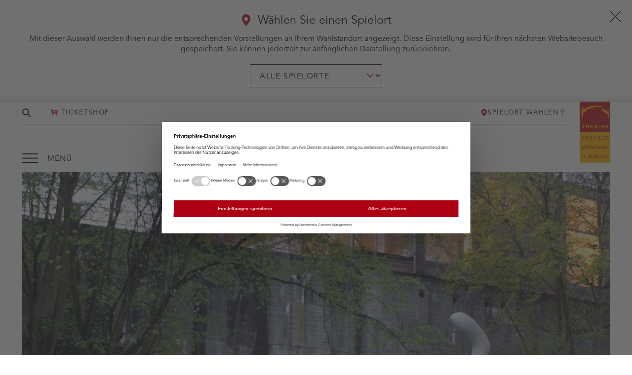

--- FILE ---
content_type: text/html; charset=UTF-8
request_url: https://theater-kr-mg.de/besuch/anfahrt/bunker-in-guedderath/
body_size: 13469
content:
<!doctype html>
<html lang="de" class="no-js preload">

  <head>
    <meta charset="UTF-8">
<meta name="viewport" content="width=device-width, initial-scale=1.0">
<meta name="format-detection" content="telephone=no">
<meta http-equiv="x-ua-compatible" content="ie=edge">

<link rel="preconnect" href="https://use.typekit.net/" crossorigin>
<link rel="preconnect" href="https://p.typekit.net/" crossorigin>

<link rel="icon" href="https://theater-kr-mg.de/wp-content/themes/tkrmg/assets/images/favicon.svg?ver=1.17.8" sizes="any" type="image/svg+xml">
<link rel="icon" href="https://theater-kr-mg.de/wp-content/themes/tkrmg/assets/images/favicon-16.png?ver=1.17.8" sizes="16x16" type="image/png">
<link rel="icon" href="https://theater-kr-mg.de/wp-content/themes/tkrmg/assets/images/favicon-32.png?ver=1.17.8" sizes="32x32" type="image/png">
<link rel="icon" href="https://theater-kr-mg.de/wp-content/themes/tkrmg/assets/images/favicon-57.png?ver=1.17.8" sizes="57x57" type="image/png">
<link rel="icon" href="https://theater-kr-mg.de/wp-content/themes/tkrmg/assets/images/favicon-76.png?ver=1.17.8" sizes="76x76" type="image/png">
<link rel="icon" href="https://theater-kr-mg.de/wp-content/themes/tkrmg/assets/images/favicon-96.png?ver=1.17.8" sizes="96x96" type="image/png">
<link rel="icon" href="https://theater-kr-mg.de/wp-content/themes/tkrmg/assets/images/favicon-128.png?ver=1.17.8" sizes="128x128" type="image/png">
<link rel="icon" href="https://theater-kr-mg.de/wp-content/themes/tkrmg/assets/images/favicon-192.png?ver=1.17.8" sizes="192x192" type="image/png">
<link rel="icon" href="https://theater-kr-mg.de/wp-content/themes/tkrmg/assets/images/favicon-228.png?ver=1.17.8" sizes="228x228" type="image/png">

<link rel="shortcut icon" href="https://theater-kr-mg.de/wp-content/themes/tkrmg/assets/images/favicon-196.png?ver=1.17.8" sizes="196x196" type="image/png">

<link rel="apple-touch-icon" href="https://theater-kr-mg.de/wp-content/themes/tkrmg/assets/images/favicon-120.png?ver=1.17.8" sizes="120x120" type="image/png">
<link rel="apple-touch-icon" href="https://theater-kr-mg.de/wp-content/themes/tkrmg/assets/images/favicon-152.png?ver=1.17.8" sizes="152x152" type="image/png">
<link rel="apple-touch-icon" href="https://theater-kr-mg.de/wp-content/themes/tkrmg/assets/images/favicon-180.png?ver=1.17.8" sizes="180x180" type="image/png">

<meta name="theme-color" content="#ffffff">
    <meta name='robots' content='index, follow, max-image-preview:large, max-snippet:-1, max-video-preview:-1' />

	<!-- This site is optimized with the Yoast SEO plugin v26.7 - https://yoast.com/wordpress/plugins/seo/ -->
	<title>Spielorte &#8211; Theater Krefeld und Mönchengladbach</title>
	<link rel="canonical" href="https://theater-kr-mg.de/besuch/anfahrt/bunker-in-guedderath/" />
	<meta property="og:locale" content="de_DE" />
	<meta property="og:type" content="article" />
	<meta property="og:title" content="Spielorte &#8211; Theater Krefeld und Mönchengladbach" />
	<meta property="og:url" content="https://theater-kr-mg.de/besuch/anfahrt/bunker-in-guedderath/" />
	<meta property="og:site_name" content="Theater Krefeld und Mönchengladbach" />
	<meta property="article:publisher" content="https://www.facebook.com/theater.krmg" />
	<meta property="article:modified_time" content="2023-09-07T12:22:03+00:00" />
	<meta property="og:image" content="https://theater-kr-mg.de/wp-content/uploads/2021/09/bunker.jpg" />
	<meta property="og:image:width" content="2000" />
	<meta property="og:image:height" content="1201" />
	<meta property="og:image:type" content="image/jpeg" />
	<meta name="twitter:card" content="summary_large_image" />
	<script type="application/ld+json" class="yoast-schema-graph">{"@context":"https://schema.org","@graph":[{"@type":"WebPage","@id":"https://theater-kr-mg.de/besuch/anfahrt/bunker-in-guedderath/","url":"https://theater-kr-mg.de/besuch/anfahrt/bunker-in-guedderath/","name":"Spielorte &#8211; Theater Krefeld und Mönchengladbach","isPartOf":{"@id":"https://theater-kr-mg.de/#website"},"primaryImageOfPage":{"@id":"https://theater-kr-mg.de/besuch/anfahrt/bunker-in-guedderath/#primaryimage"},"image":{"@id":"https://theater-kr-mg.de/besuch/anfahrt/bunker-in-guedderath/#primaryimage"},"thumbnailUrl":"https://theater-kr-mg.de/wp-content/uploads/2021/09/bunker.jpg","datePublished":"2021-09-14T12:47:33+00:00","dateModified":"2023-09-07T12:22:03+00:00","breadcrumb":{"@id":"https://theater-kr-mg.de/besuch/anfahrt/bunker-in-guedderath/#breadcrumb"},"inLanguage":"de","potentialAction":[{"@type":"ReadAction","target":["https://theater-kr-mg.de/besuch/anfahrt/bunker-in-guedderath/"]}]},{"@type":"ImageObject","inLanguage":"de","@id":"https://theater-kr-mg.de/besuch/anfahrt/bunker-in-guedderath/#primaryimage","url":"https://theater-kr-mg.de/wp-content/uploads/2021/09/bunker.jpg","contentUrl":"https://theater-kr-mg.de/wp-content/uploads/2021/09/bunker.jpg","width":2000,"height":1201,"caption":"SONY DSC"},{"@type":"BreadcrumbList","@id":"https://theater-kr-mg.de/besuch/anfahrt/bunker-in-guedderath/#breadcrumb","itemListElement":[{"@type":"ListItem","position":1,"name":"Startseite","item":"https://theater-kr-mg.de/"},{"@type":"ListItem","position":2,"name":"Besuch","item":"https://theater-kr-mg.de/besuch/"},{"@type":"ListItem","position":3,"name":"Anfahrt"}]},{"@type":"WebSite","@id":"https://theater-kr-mg.de/#website","url":"https://theater-kr-mg.de/","name":"Theater Krefeld und Mönchengladbach","description":"","publisher":{"@id":"https://theater-kr-mg.de/#organization"},"potentialAction":[{"@type":"SearchAction","target":{"@type":"EntryPoint","urlTemplate":"https://theater-kr-mg.de/?s={search_term_string}"},"query-input":{"@type":"PropertyValueSpecification","valueRequired":true,"valueName":"search_term_string"}}],"inLanguage":"de"},{"@type":"Organization","@id":"https://theater-kr-mg.de/#organization","name":"Theater Krefeld und Mönchengladbach","url":"https://theater-kr-mg.de/","logo":{"@type":"ImageObject","inLanguage":"de","@id":"https://theater-kr-mg.de/#/schema/logo/image/","url":"https://theater-kr-mg.de/wp-content/uploads/2022/01/kg-logo.jpg","contentUrl":"https://theater-kr-mg.de/wp-content/uploads/2022/01/kg-logo.jpg","width":1000,"height":1000,"caption":"Theater Krefeld und Mönchengladbach"},"image":{"@id":"https://theater-kr-mg.de/#/schema/logo/image/"},"sameAs":["https://www.facebook.com/theater.krmg","https://www.instagram.com/theater.krmg","https://www.youtube.com/user/gemeinschaftstheater"]}]}</script>
	<!-- / Yoast SEO plugin. -->


<link rel="alternate" title="oEmbed (JSON)" type="application/json+oembed" href="https://theater-kr-mg.de/wp-json/oembed/1.0/embed?url=https%3A%2F%2Ftheater-kr-mg.de%2Fbesuch%2Fanfahrt%2Fbunker-in-guedderath%2F" />
<link rel="alternate" title="oEmbed (XML)" type="text/xml+oembed" href="https://theater-kr-mg.de/wp-json/oembed/1.0/embed?url=https%3A%2F%2Ftheater-kr-mg.de%2Fbesuch%2Fanfahrt%2Fbunker-in-guedderath%2F&#038;format=xml" />
<style id='wp-img-auto-sizes-contain-inline-css' type='text/css'>
img:is([sizes=auto i],[sizes^="auto," i]){contain-intrinsic-size:3000px 1500px}
/*# sourceURL=wp-img-auto-sizes-contain-inline-css */
</style>
<link rel='stylesheet' id='scap.flashblock-css' href='https://theater-kr-mg.de/wp-content/plugins/compact-wp-audio-player/css/flashblock.css?ver=6.9' type='text/css' media='all' />
<link rel='stylesheet' id='scap.player-css' href='https://theater-kr-mg.de/wp-content/plugins/compact-wp-audio-player/css/player.css?ver=6.9' type='text/css' media='all' />
<link rel='stylesheet' id='audioigniter-css' href='https://theater-kr-mg.de/wp-content/plugins/audioigniter/player/build/style.css?ver=2.0.2' type='text/css' media='all' />
<link rel='stylesheet' id='mo-theme-css' href='https://theater-kr-mg.de/wp-content/themes/tkrmg/assets/css/dist/style.css?ver=1.17.8' type='text/css' media='all' />
<link rel='stylesheet' id='wp-block-paragraph-css' href='https://theater-kr-mg.de/wp-includes/blocks/paragraph/style.min.css?ver=6.9' type='text/css' media='all' />
<script type="text/javascript" src="https://theater-kr-mg.de/wp-content/plugins/compact-wp-audio-player/js/soundmanager2-nodebug-jsmin.js?ver=6.9" id="scap.soundmanager2-js"></script>
<script type="text/javascript" src="https://theater-kr-mg.de/wp-includes/js/jquery/jquery.min.js?ver=3.7.1" id="jquery-core-js"></script>
<script type="text/javascript" src="https://theater-kr-mg.de/wp-includes/js/jquery/jquery-migrate.min.js?ver=3.4.1" id="jquery-migrate-js"></script>
<link rel="https://api.w.org/" href="https://theater-kr-mg.de/wp-json/" /><link rel="alternate" title="JSON" type="application/json" href="https://theater-kr-mg.de/wp-json/wp/v2/location/2249" /><link rel="preconnect" href="//privacy-proxy.usercentrics.eu">
<link rel="preload" href="//privacy-proxy.usercentrics.eu/latest/uc-block.bundle.js" as="script">
<script type = "application/javascript" src = "https://privacy-proxy.usercentrics.eu/latest/uc-block.bundle.js"> </script>
<script id="usercentrics-cmp" src="https://web.cmp.usercentrics.eu/ui/loader.js" data-settings-id="_Hmg_GsM5FQMXM" async></script>

<!-- Google Tag Manager -->
<script type="text/plain" data-usercentrics="Google Tag Manager">(function(w,d,s,l,i){w[l]=w[l]||[];w[l].push({'gtm.start':
new Date().getTime(),event:'gtm.js'});var f=d.getElementsByTagName(s)[0],
j=d.createElement(s),dl=l!='dataLayer'?'&l='+l:'';j.async=true;j.src=
'https://www.googletagmanager.com/gtm.js?id='+i+dl;f.parentNode.insertBefore(j,f);
})(window,document,'script','dataLayer','GTM-MGKN96JM');</script>
<!-- End Google Tag Manager --><link rel="alternate" type="application/rss+xml" title="Theater Krefeld und Mönchengladbach – Aktuelles" href="https://theater-kr-mg.de/kategorie/aktuelles/feed/"><link rel="alternate" type="application/rss+xml" title="Theater Krefeld und Mönchengladbach – Pressemitteilungen" href="https://theater-kr-mg.de/kategorie/presse/feed/"><link rel="preload" href="https://theater-kr-mg.de/wp-content/themes/tkrmg/assets/fonts/avenir/AvenirLTProBook/font.woff2" as="font" crossorigin="crossorigin"><link rel="preload" href="https://theater-kr-mg.de/wp-content/themes/tkrmg/assets/fonts/avenir/AvenirLTProHeavy/font.woff2" as="font" crossorigin="crossorigin"><script>
( function() {
	var e = document.documentElement,	n = e.className;
	n = n.replace( "no-js", "js" );
	n = n.replace( "preload", "" );
	e.className = n.trim();
} )();
</script>
	<style type="text/css">.theme-8{--c-theme:#ed6b6a;--c-theme-fond:#ed6b6a;--c-theme-dark:#bb5454;--c-theme-contrast:#500808;}.theme-7{--c-theme:#556613;--c-theme-fond:#556613;--c-theme-dark:#556613;--c-theme-contrast:#ffffff;}.theme-6{--c-theme:#074a63;--c-theme-fond:#074a63;--c-theme-dark:#074a63;--c-theme-contrast:#ffffff;}.theme-9{--c-theme:#d4a45b;--c-theme-fond:#d4a45b;--c-theme-dark:#966c32;--c-theme-contrast:#513b16;}.theme-26{--c-theme:#8f4100;--c-theme-fond:#8f4100;--c-theme-dark:#8f4100;--c-theme-contrast:#ffffff;}.theme-10{--c-theme:#641649;--c-theme-fond:#641649;--c-theme-dark:#641649;--c-theme-contrast:#ffffff;}</style>
      </head>

  <body class="">
    <div class="site">
      <a class="skip" href="#main">Zum Inhalt springen</a>
      <header class="site-header js-site-header js-sticky">
  <div class="site-header__branding">
  <a href="https://theater-kr-mg.de" class="site-header__home-link">
    <img src="https://theater-kr-mg.de/wp-content/themes/tkrmg/assets/images/logo-tkrmg-v.svg" class="site-header__logo site-header__logo--v fluid-img" alt="Theater&#x20;Krefeld&#x20;und&#x20;M&#x00F6;nchengladbach" width="64" height="128">
    <img src="https://theater-kr-mg.de/wp-content/themes/tkrmg/assets/images/logo-tkrmg-h.svg" class="site-header__logo site-header__logo--h fluid-img" alt="Theater&#x20;Krefeld&#x20;und&#x20;M&#x00F6;nchengladbach" width="128" height="64">
  </a>
</div>
  <div class="site-header__top-bar">
  <search class="site-header__search">
    <form class="search-form" method="get" action="https://theater-kr-mg.de">
  <label for="search-form__input" class="visuallyhidden">Seite durchsuchen</label>
  <input id="search-form__input" class="search-form__input" type="text" size="18" name="s" id="s" placeholder="Suchbegriffe eingeben" title="Suchen">
  <button type="submit" class="search-form__submit" type="submit" title="Suchen">
    <svg role="presentation" class="search-form__submit-icon" aria-hidden="true"><title>Suchen</title><use xlink:href="https://theater-kr-mg.de/wp-content/themes/tkrmg/assets/svg-sprite/ui.svg?v=1.17.8#search"></use>
			</svg>
  </button>
</form>
  </search>
      <div class="site-header__ticketshop">
      <a class="site-header__ticketshop-link has-icon has-icon--left t-label-xs" href="https://tickets.theater-kr-mg.de/webshop/" target="_blank" rel="noopener">
        <svg role="presentation" class="has-icon__icon has-icon__icon--left" aria-hidden="true"><use xlink:href="https://theater-kr-mg.de/wp-content/themes/tkrmg/assets/svg-sprite/ui.svg?v=1.17.8#ticketshop"></use>
			</svg>
        Ticketshop
      </a>
    </div>
        <div class="site-header__area-select">
      <button class="site-header__area-select-button blank-button t-label-xs js-area-filter__toggle" aria-controls="area-filter" aria-haspopup="dialog" aria-expanded="true" title="Spielort wählen" aria-label="Spielort wählen, aktuell gewählt: Alle Spielorte">
        <span class="button__inner">
          <svg role="presentation" class="button__icon" aria-hidden="true"><use xlink:href="https://theater-kr-mg.de/wp-content/themes/tkrmg/assets/svg-sprite/ui.svg?v=1.17.8#location"></use>
			</svg>
          <span class="site-header__area-select-button-name">
                          Spielort wählen
                      </span>
          <span class="site-header__area-select-button-shortname" aria-hidden="true">
                          Ort
                      </span>
          <svg role="presentation" class="button__icon site-header__area-select-button-arrow" aria-hidden="true"><use xlink:href="https://theater-kr-mg.de/wp-content/themes/tkrmg/assets/svg-sprite/ui.svg?v=1.17.8#arrow-right"></use>
			</svg>
        </span>
      </button>
    </div>
        <div class="site-header__calendar">
      <a class="has-icon has-icon--left has-icon--brand t-label-xs" href="https://theater-kr-mg.de/kalender/">
        <svg role="presentation" class="has-icon__icon has-icon__icon--left" aria-hidden="true"><use xlink:href="https://theater-kr-mg.de/wp-content/themes/tkrmg/assets/svg-sprite/ui.svg?v=1.17.8#calendar"></use>
			</svg>
        Kalender
      </a>
    </div>
  </div>
    <div id="area-filter" class="site-header__area-filter js-area-filter js-site-header__filter" aria-hidden="false" role="dialog" aria-labelledby="area-filter-label">
    <div class="l-container">
      <div class="area-filter">
        <button class="area-filter__close blank-button js-area-filter__close" aria-controls="area-filter" aria-expanded="true" title="Schließen">
          <svg role="img"><title>Schließen</title><use xlink:href="https://theater-kr-mg.de/wp-content/themes/tkrmg/assets/svg-sprite/ui.svg?v=1.17.8#menu-close"></use>
			</svg>
        </button>
        <div class="area-filter__heading">
          <div class="message message--brand message--s t-title-l">
            <svg role="presentation" class="message__icon" aria-hidden="true"><use xlink:href="https://theater-kr-mg.de/wp-content/themes/tkrmg/assets/svg-sprite/ui.svg?v=1.17.8#location"></use>
			</svg>
            <p id="area-filter-label" class="message__label">
              Wählen Sie einen Spielort
            </p>
          </div>
        </div>
        <p class="area-filter__text t-text">
          Mit dieser Auswahl werden Ihnen nur die entsprechenden Vorstellungen an Ihrem Wahlstandort angezeigt. Diese Einstellung wird für Ihren nächsten Websitebesuch gespeichert. Sie können jederzeit zur anfänglichen Darstellung zurückkehren.
        </p>
                  <form class="area-filter__selection" id="js-area-filter__form" method="GET" target="https://theater-kr-mg.de/besuch/anfahrt/bunker-in-guedderath/">
            <div class="ginput_container_select">
              <label for="js-area-filter__switch" class="visuallyhidden">Spielort wählen:</label>
              <select id="js-area-filter__switch" name="location" class="area-filter__selector js-area-filter__switch">
                <option value="0"  selected >Alle Spielorte</option>
                                  <option value="2" >Krefeld</option>
                                  <option value="3" >Mönchengladbach</option>
                              </select>
            </div>
            <button class="button visuallyhidden-focusable" type="submit">
              <span class="button__inner">Auswahl bestätigen</span>
            </button>
          </form>
              </div>
    </div>
  </div>
  <div class="site-header__menu-button">
  <div class="site-header__menu-button-inner">
    <button class="menu-button blank-button js-menu-toggle" type="button" aria-controls="site-header__nav-global" aria-expanded="false">
      <span class="menu-button__open">
        <svg role="presentation" class="menu-button__icon" aria-hidden="true"><use xlink:href="https://theater-kr-mg.de/wp-content/themes/tkrmg/assets/svg-sprite/ui.svg?v=1.17.8#menu-open"></use>
			</svg>
        <span class="menu-button__label t-nav" aria-hidden="true">Menü</span>
        <span class="visuallyhidden">Menü öffnen</span>
      </span>
      <span class="menu-button__close">
        <svg role="presentation" class="menu-button__icon" aria-hidden="true"><use xlink:href="https://theater-kr-mg.de/wp-content/themes/tkrmg/assets/svg-sprite/ui.svg?v=1.17.8#menu-close"></use>
			</svg>
        <span class="menu-button__label t-nav" aria-hidden="true">Schließen</span>
        <span class="visuallyhidden">Menü schließen</span>
      </span>
    </button>
  </div>
</div>
    <div class="site-header__nav-global js-nav-global">
    <nav id="site-header__nav-global" class="site-header__nav-global-panel js-nav-global__panel" aria-hidden="true" inert aria-label="Hauptnavigation">
      <div class="site-header__nav-global-panel-inner">
        <div class="site-header__nav-global-search">
          <form class="search-form" method="get" action="https://theater-kr-mg.de">
  <label for="search-form__input" class="visuallyhidden">Seite durchsuchen</label>
  <input id="search-form__input" class="search-form__input" type="text" size="18" name="s" id="s" placeholder="Suchbegriffe eingeben" title="Suchen">
  <button type="submit" class="search-form__submit" type="submit" title="Suchen">
    <svg role="presentation" class="search-form__submit-icon" aria-hidden="true"><title>Suchen</title><use xlink:href="https://theater-kr-mg.de/wp-content/themes/tkrmg/assets/svg-sprite/ui.svg?v=1.17.8#search"></use>
			</svg>
  </button>
</form>
        </div>
        <div class="nav-global">
          <ul class="nav-global__list">
                          <li class="js-nav-global__item t-nav nav-global__item nav-global__item--ticketshop">
                <div class="nav-global__item-inner">
                  <a class="js-nav-global__link nav-global__link has-icon has-icon--left" href="https://tickets.theater-kr-mg.de/webshop/" target="_blank" rel="noopener">
                    <svg role="presentation" class="has-icon__icon has-icon__icon--left" aria-hidden="true"><use xlink:href="https://theater-kr-mg.de/wp-content/themes/tkrmg/assets/svg-sprite/ui.svg?v=1.17.8#ticketshop"></use>
			</svg>
                    Ticketshop
                  </a>
                </div>
              </li>
                                      <li class="js-nav-global__item t-nav nav-global__item nav-global__item--type-post_type_archive nav-global__item--object-performance nav-global__item--465" aria-label="Kalender">
  <div class="nav-global__item-inner">
          <a  class="nav-global__link  has-icon has-icon--left" href="https://theater-kr-mg.de/kalender/">
                        <svg role="presentation" class="has-icon__icon has-icon__icon--left" aria-hidden="true"><use xlink:href="https://theater-kr-mg.de/wp-content/themes/tkrmg/assets/svg-sprite/ui.svg?v=1.17.8#calendar"></use>
			</svg>
                Kalender
                </a>
          </div>
  </li>
                          <li class="js-nav-global__item t-nav nav-global__item nav-global__item--type-post_type nav-global__item--object-page nav-global__item--has-children nav-global__item--2608" aria-label="Kartenkauf">
  <div class="nav-global__item-inner">
          <a  class="nav-global__link  has-icon has-icon--left" href="https://theater-kr-mg.de/kartenkauf/">
                        <svg role="presentation" class="has-icon__icon has-icon__icon--left" aria-hidden="true"><use xlink:href="https://theater-kr-mg.de/wp-content/themes/tkrmg/assets/svg-sprite/ui.svg?v=1.17.8#ticket"></use>
			</svg>
                Kartenkauf
                </a>
              <button class="blank-button nav-global__toggle js-nav-global__toggle" aria-controls="global-submenu-2608" aria-expanded="false">
        <svg role="presentation" class="nav-global__toggle-icon" aria-hidden="true"><use xlink:href="https://theater-kr-mg.de/wp-content/themes/tkrmg/assets/svg-sprite/ui.svg?v=1.17.8#arrow-right"></use>
			</svg>
        <span class="nav-global__toggle-label-open visuallyhidden">Untermenü Kartenkauf öffnen</span>
        <span class="nav-global__toggle-label-close visuallyhidden">Untermenü Kartenkauf schließen</span>
      </button>
      </div>
      <div id="global-submenu-2608" class="nav-global__submenu nav-global-submenu js-nav-global__submenu" aria-hidden="true">
      <ul class="nav-global-submenu__list">
                  <li class="js-nav-global__item js-nav-global__item--l2 nav-global-submenu__item nav-global-submenu__item--type-custom nav-global-submenu__item--object-custom nav-global-submenu__item--2616">
            <a  class="nav-global-submenu__link has-icon has-icon--left" href="https://tickets.theater-kr-mg.de/webshop">
                              <svg role="presentation" class="has-icon__icon has-icon__icon--left" aria-hidden="true"><use xlink:href="https://theater-kr-mg.de/wp-content/themes/tkrmg/assets/svg-sprite/ui.svg?v=1.17.8#ticketshop"></use>
			</svg>
                            Ticket-Shop
            </a>
          </li>
                  <li class="js-nav-global__item js-nav-global__item--l2 nav-global-submenu__item nav-global-submenu__item--type-post_type nav-global-submenu__item--object-page nav-global-submenu__item--2613">
            <a  class="nav-global-submenu__link" href="https://theater-kr-mg.de/kartenkauf/theaterkasse/">
                            Theaterkasse
            </a>
          </li>
                  <li class="js-nav-global__item js-nav-global__item--l2 nav-global-submenu__item nav-global-submenu__item--type-post_type nav-global-submenu__item--object-page nav-global-submenu__item--3398">
            <a  class="nav-global-submenu__link" href="https://theater-kr-mg.de/kartenkauf/abonnements/">
                            Abonnements
            </a>
          </li>
                  <li class="js-nav-global__item js-nav-global__item--l2 nav-global-submenu__item nav-global-submenu__item--type-post_type nav-global-submenu__item--object-page nav-global-submenu__item--2611">
            <a  class="nav-global-submenu__link" href="https://theater-kr-mg.de/kartenkauf/gutscheine/">
                            Gutscheine
            </a>
          </li>
                  <li class="js-nav-global__item js-nav-global__item--l2 nav-global-submenu__item nav-global-submenu__item--type-post_type nav-global-submenu__item--object-page nav-global-submenu__item--2612">
            <a  class="nav-global-submenu__link" href="https://theater-kr-mg.de/kartenkauf/theater-card/">
                            Theater Card
            </a>
          </li>
                  <li class="js-nav-global__item js-nav-global__item--l2 nav-global-submenu__item nav-global-submenu__item--type-post_type nav-global-submenu__item--object-page nav-global-submenu__item--2615">
            <a  class="nav-global-submenu__link" href="https://theater-kr-mg.de/kartenkauf/gruppen/">
                            Gruppen
            </a>
          </li>
                  <li class="js-nav-global__item js-nav-global__item--l2 nav-global-submenu__item nav-global-submenu__item--type-post_type nav-global-submenu__item--object-page nav-global-submenu__item--2610">
            <a  class="nav-global-submenu__link" href="https://theater-kr-mg.de/kartenkauf/asta-ticket/">
                            AStA-Ticket
            </a>
          </li>
                  <li class="js-nav-global__item js-nav-global__item--l2 nav-global-submenu__item nav-global-submenu__item--type-post_type nav-global-submenu__item--object-page nav-global-submenu__item--26753">
            <a  class="nav-global-submenu__link" href="https://theater-kr-mg.de/kartenkauf/azubicard/">
                            AzubiCard
            </a>
          </li>
                  <li class="js-nav-global__item js-nav-global__item--l2 nav-global-submenu__item nav-global-submenu__item--type-post_type nav-global-submenu__item--object-page nav-global-submenu__item--37674">
            <a  class="nav-global-submenu__link" href="https://theater-kr-mg.de/familientage/">
                            Familientage
            </a>
          </li>
                  <li class="js-nav-global__item js-nav-global__item--l2 nav-global-submenu__item nav-global-submenu__item--type-post_type nav-global-submenu__item--object-page nav-global-submenu__item--31451">
            <a  class="nav-global-submenu__link" href="https://theater-kr-mg.de/kartenkauf/familienkarte/">
                            Familienkarte
            </a>
          </li>
              </ul>
    </div>
  </li>
                          <li class="js-nav-global__item t-nav nav-global__item nav-global__item--type-custom nav-global__item--object-custom nav-global__item--has-children nav-global__item--57" aria-label="Spielplan">
  <div class="nav-global__item-inner">
          <a  class="nav-global__link  has-icon has-icon--left" href="/spielplan/">
                        <svg role="presentation" class="has-icon__icon has-icon__icon--left" aria-hidden="true"><use xlink:href="https://theater-kr-mg.de/wp-content/themes/tkrmg/assets/svg-sprite/ui.svg?v=1.17.8#schedule"></use>
			</svg>
                Spielplan
                </a>
              <button class="blank-button nav-global__toggle js-nav-global__toggle" aria-controls="global-submenu-57" aria-expanded="false">
        <svg role="presentation" class="nav-global__toggle-icon" aria-hidden="true"><use xlink:href="https://theater-kr-mg.de/wp-content/themes/tkrmg/assets/svg-sprite/ui.svg?v=1.17.8#arrow-right"></use>
			</svg>
        <span class="nav-global__toggle-label-open visuallyhidden">Untermenü Spielplan öffnen</span>
        <span class="nav-global__toggle-label-close visuallyhidden">Untermenü Spielplan schließen</span>
      </button>
      </div>
      <div id="global-submenu-57" class="nav-global__submenu nav-global-submenu js-nav-global__submenu" aria-hidden="true">
      <ul class="nav-global-submenu__list">
                  <li class="js-nav-global__item js-nav-global__item--l2 nav-global-submenu__item nav-global-submenu__item--type-post_type nav-global-submenu__item--object-page nav-global-submenu__item--35479">
            <a  class="nav-global-submenu__link" href="https://theater-kr-mg.de/2025-26/">
                            Spielplan 2025/26
            </a>
          </li>
                  <li class="js-nav-global__item js-nav-global__item--l2 nav-global-submenu__item nav-global-submenu__item--type-taxonomy nav-global-submenu__item--object-branch nav-global-submenu__item--2602">
            <a  class="nav-global-submenu__link" href="https://theater-kr-mg.de/sparte/musiktheater/">
                            Musiktheater
            </a>
          </li>
                  <li class="js-nav-global__item js-nav-global__item--l2 nav-global-submenu__item nav-global-submenu__item--type-taxonomy nav-global-submenu__item--object-branch nav-global-submenu__item--2603">
            <a  class="nav-global-submenu__link" href="https://theater-kr-mg.de/sparte/ballett/">
                            Ballett
            </a>
          </li>
                  <li class="js-nav-global__item js-nav-global__item--l2 nav-global-submenu__item nav-global-submenu__item--type-taxonomy nav-global-submenu__item--object-branch nav-global-submenu__item--2606">
            <a  class="nav-global-submenu__link" href="https://theater-kr-mg.de/sparte/schauspiel/">
                            Schauspiel
            </a>
          </li>
                  <li class="js-nav-global__item js-nav-global__item--l2 nav-global-submenu__item nav-global-submenu__item--type-taxonomy nav-global-submenu__item--object-branch nav-global-submenu__item--2607">
            <a  class="nav-global-submenu__link" href="https://theater-kr-mg.de/sparte/konzerte/">
                            Konzerte
            </a>
          </li>
                  <li class="js-nav-global__item js-nav-global__item--l2 nav-global-submenu__item nav-global-submenu__item--type-taxonomy nav-global-submenu__item--object-branch nav-global-submenu__item--2605">
            <a  class="nav-global-submenu__link" href="https://theater-kr-mg.de/sparte/kinder-jugend/">
                            Kinder &amp; Jugend
            </a>
          </li>
                  <li class="js-nav-global__item js-nav-global__item--l2 nav-global-submenu__item nav-global-submenu__item--type-taxonomy nav-global-submenu__item--object-branch nav-global-submenu__item--2604">
            <a  class="nav-global-submenu__link" href="https://theater-kr-mg.de/sparte/extras/">
                            Extras
            </a>
          </li>
              </ul>
    </div>
  </li>
                          <li class="js-nav-global__item t-nav nav-global__item nav-global__item--type-post_type nav-global__item--object-page nav-global__item--has-children nav-global__item--7431" aria-label="Wir">
  <div class="nav-global__item-inner">
          <a  class="nav-global__link  has-icon has-icon--left" href="https://theater-kr-mg.de/wir/">
                        <svg role="presentation" class="has-icon__icon has-icon__icon--left" aria-hidden="true"><use xlink:href="https://theater-kr-mg.de/wp-content/themes/tkrmg/assets/svg-sprite/ui.svg?v=1.17.8#group"></use>
			</svg>
                Wir
                </a>
              <button class="blank-button nav-global__toggle js-nav-global__toggle" aria-controls="global-submenu-7431" aria-expanded="false">
        <svg role="presentation" class="nav-global__toggle-icon" aria-hidden="true"><use xlink:href="https://theater-kr-mg.de/wp-content/themes/tkrmg/assets/svg-sprite/ui.svg?v=1.17.8#arrow-right"></use>
			</svg>
        <span class="nav-global__toggle-label-open visuallyhidden">Untermenü Wir öffnen</span>
        <span class="nav-global__toggle-label-close visuallyhidden">Untermenü Wir schließen</span>
      </button>
      </div>
      <div id="global-submenu-7431" class="nav-global__submenu nav-global-submenu js-nav-global__submenu" aria-hidden="true">
      <ul class="nav-global-submenu__list">
                  <li class="js-nav-global__item js-nav-global__item--l2 nav-global-submenu__item nav-global-submenu__item--type-custom nav-global-submenu__item--object-custom nav-global-submenu__item--10533">
            <a  class="nav-global-submenu__link" href="/wir#theaterleitung">
                            Theaterleitung
            </a>
          </li>
                  <li class="js-nav-global__item js-nav-global__item--l2 nav-global-submenu__item nav-global-submenu__item--type-custom nav-global-submenu__item--object-custom nav-global-submenu__item--9174">
            <a  class="nav-global-submenu__link" href="https://theater-kr-mg.de/wir/#musiktheater">
                            Musiktheater
            </a>
          </li>
                  <li class="js-nav-global__item js-nav-global__item--l2 nav-global-submenu__item nav-global-submenu__item--type-custom nav-global-submenu__item--object-custom nav-global-submenu__item--9173">
            <a  class="nav-global-submenu__link" href="https://theater-kr-mg.de/wir/#ballett">
                            Ballett
            </a>
          </li>
                  <li class="js-nav-global__item js-nav-global__item--l2 nav-global-submenu__item nav-global-submenu__item--type-custom nav-global-submenu__item--object-custom nav-global-submenu__item--9172">
            <a  class="nav-global-submenu__link" href="https://theater-kr-mg.de/wir/#schauspiel">
                            Schauspiel
            </a>
          </li>
                  <li class="js-nav-global__item js-nav-global__item--l2 nav-global-submenu__item nav-global-submenu__item--type-custom nav-global-submenu__item--object-custom nav-global-submenu__item--9170">
            <a  class="nav-global-submenu__link" href="https://theater-kr-mg.de/wir/#niederrheinische-sinfoniker">
                            Niederrheinische Sinfoniker
            </a>
          </li>
                  <li class="js-nav-global__item js-nav-global__item--l2 nav-global-submenu__item nav-global-submenu__item--type-custom nav-global-submenu__item--object-custom nav-global-submenu__item--10261">
            <a  class="nav-global-submenu__link" href="/wir#opernstudio-niederrhein">
                            Opernstudio Niederrhein
            </a>
          </li>
                  <li class="js-nav-global__item js-nav-global__item--l2 nav-global-submenu__item nav-global-submenu__item--type-custom nav-global-submenu__item--object-custom nav-global-submenu__item--10262">
            <a  class="nav-global-submenu__link" href="/wir#das-junge-theater">
                            Das Junge Theater
            </a>
          </li>
                  <li class="js-nav-global__item js-nav-global__item--l2 nav-global-submenu__item nav-global-submenu__item--type-custom nav-global-submenu__item--object-custom nav-global-submenu__item--10263">
            <a  class="nav-global-submenu__link" href="/wir#theaterpaedagogik">
                            Theaterpädagogik
            </a>
          </li>
                  <li class="js-nav-global__item js-nav-global__item--l2 nav-global-submenu__item nav-global-submenu__item--type-custom nav-global-submenu__item--object-custom nav-global-submenu__item--10264">
            <a  class="nav-global-submenu__link" href="/wir#koma">
                            Kommunikation und Marketing
            </a>
          </li>
                  <li class="js-nav-global__item js-nav-global__item--l2 nav-global-submenu__item nav-global-submenu__item--type-custom nav-global-submenu__item--object-custom nav-global-submenu__item--10265">
            <a  class="nav-global-submenu__link" href="/wir#vertrieb">
                            Vertrieb und Theaterkassen
            </a>
          </li>
                  <li class="js-nav-global__item js-nav-global__item--l2 nav-global-submenu__item nav-global-submenu__item--type-custom nav-global-submenu__item--object-custom nav-global-submenu__item--10266">
            <a  class="nav-global-submenu__link" href="/wir#dispostition">
                            Disposition
            </a>
          </li>
                  <li class="js-nav-global__item js-nav-global__item--l2 nav-global-submenu__item nav-global-submenu__item--type-custom nav-global-submenu__item--object-custom nav-global-submenu__item--10267">
            <a  class="nav-global-submenu__link" href="/wir#backstage">
                            Backstage
            </a>
          </li>
              </ul>
    </div>
  </li>
                                      <li class="nav-global__divider"><hr></li>
                                      <li class="js-nav-global__item t-nav nav-global__item nav-global__item--type-post_type nav-global__item--object-page nav-global__item--has-children nav-global__item--2618" aria-label="Das Theater">
  <div class="nav-global__item-inner">
          <a  class="nav-global__link " href="https://theater-kr-mg.de/das-theater/">
                      Das Theater
                </a>
              <button class="blank-button nav-global__toggle js-nav-global__toggle" aria-controls="global-submenu-2618" aria-expanded="false">
        <svg role="presentation" class="nav-global__toggle-icon" aria-hidden="true"><use xlink:href="https://theater-kr-mg.de/wp-content/themes/tkrmg/assets/svg-sprite/ui.svg?v=1.17.8#arrow-right"></use>
			</svg>
        <span class="nav-global__toggle-label-open visuallyhidden">Untermenü Das Theater öffnen</span>
        <span class="nav-global__toggle-label-close visuallyhidden">Untermenü Das Theater schließen</span>
      </button>
      </div>
      <div id="global-submenu-2618" class="nav-global__submenu nav-global-submenu js-nav-global__submenu" aria-hidden="true">
      <ul class="nav-global-submenu__list">
                  <li class="js-nav-global__item js-nav-global__item--l2 nav-global-submenu__item nav-global-submenu__item--type-post_type nav-global-submenu__item--object-page nav-global-submenu__item--2633">
            <a  class="nav-global-submenu__link" href="https://theater-kr-mg.de/wir/">
                            Wir
            </a>
          </li>
                  <li class="js-nav-global__item js-nav-global__item--l2 nav-global-submenu__item nav-global-submenu__item--type-post_type nav-global-submenu__item--object-page nav-global-submenu__item--2627">
            <a  class="nav-global-submenu__link" href="https://theater-kr-mg.de/das-theater/geschichte-des-theaters/">
                            Geschichte des Theaters
            </a>
          </li>
                  <li class="js-nav-global__item js-nav-global__item--l2 nav-global-submenu__item nav-global-submenu__item--type-post_type nav-global-submenu__item--object-page nav-global-submenu__item--2626">
            <a  class="nav-global-submenu__link" href="https://theater-kr-mg.de/das-theater/das-junge-theater/">
                            Das Junge Theater
            </a>
          </li>
                  <li class="js-nav-global__item js-nav-global__item--l2 nav-global-submenu__item nav-global-submenu__item--type-post_type nav-global-submenu__item--object-page nav-global-submenu__item--8727">
            <a  class="nav-global-submenu__link" href="https://theater-kr-mg.de/das-theater/das-junge-theater/opernstudio-niederrhein/">
                            Opernstudio Niederrhein
            </a>
          </li>
                  <li class="js-nav-global__item js-nav-global__item--l2 nav-global-submenu__item nav-global-submenu__item--type-post_type nav-global-submenu__item--object-page nav-global-submenu__item--2634">
            <a  class="nav-global-submenu__link" href="https://theater-kr-mg.de/das-theater/aktuelles/">
                            Aktuelles
            </a>
          </li>
                  <li class="js-nav-global__item js-nav-global__item--l2 nav-global-submenu__item nav-global-submenu__item--type-post_type nav-global-submenu__item--object-page nav-global-submenu__item--10700">
            <a  class="nav-global-submenu__link" href="https://theater-kr-mg.de/karriere/">
                            Karriere
            </a>
          </li>
                  <li class="js-nav-global__item js-nav-global__item--l2 nav-global-submenu__item nav-global-submenu__item--type-post_type nav-global-submenu__item--object-page nav-global-submenu__item--2631">
            <a  class="nav-global-submenu__link" href="https://theater-kr-mg.de/das-theater/theaterzeitung/">
                            Theaterzeitung
            </a>
          </li>
                  <li class="js-nav-global__item js-nav-global__item--l2 nav-global-submenu__item nav-global-submenu__item--type-post_type nav-global-submenu__item--object-page nav-global-submenu__item--2628">
            <a  class="nav-global-submenu__link" href="https://theater-kr-mg.de/das-theater/raeume-mieten/">
                            Räume mieten
            </a>
          </li>
                  <li class="js-nav-global__item js-nav-global__item--l2 nav-global-submenu__item nav-global-submenu__item--type-post_type nav-global-submenu__item--object-page nav-global-submenu__item--28059">
            <a  class="nav-global-submenu__link" href="https://theater-kr-mg.de/spenden/">
                            Spenden
            </a>
          </li>
                  <li class="js-nav-global__item js-nav-global__item--l2 nav-global-submenu__item nav-global-submenu__item--type-post_type nav-global-submenu__item--object-page nav-global-submenu__item--10144">
            <a  class="nav-global-submenu__link" href="https://theater-kr-mg.de/theater-de-maaspoort-in-venlo/">
                            Theater De Maaspoort in Venlo
            </a>
          </li>
              </ul>
    </div>
  </li>
                          <li class="js-nav-global__item t-nav nav-global__item nav-global__item--type-post_type nav-global__item--object-page nav-global__item--has-children nav-global__item--2621" aria-label="Theaterpädagogik">
  <div class="nav-global__item-inner">
          <a  class="nav-global__link " href="https://theater-kr-mg.de/theaterpaedagogik/">
                      Theaterpädagogik
                </a>
              <button class="blank-button nav-global__toggle js-nav-global__toggle" aria-controls="global-submenu-2621" aria-expanded="false">
        <svg role="presentation" class="nav-global__toggle-icon" aria-hidden="true"><use xlink:href="https://theater-kr-mg.de/wp-content/themes/tkrmg/assets/svg-sprite/ui.svg?v=1.17.8#arrow-right"></use>
			</svg>
        <span class="nav-global__toggle-label-open visuallyhidden">Untermenü Theaterpädagogik öffnen</span>
        <span class="nav-global__toggle-label-close visuallyhidden">Untermenü Theaterpädagogik schließen</span>
      </button>
      </div>
      <div id="global-submenu-2621" class="nav-global__submenu nav-global-submenu js-nav-global__submenu" aria-hidden="true">
      <ul class="nav-global-submenu__list">
                  <li class="js-nav-global__item js-nav-global__item--l2 nav-global-submenu__item nav-global-submenu__item--type-post_type nav-global-submenu__item--object-page nav-global-submenu__item--25310">
            <a  class="nav-global-submenu__link" href="https://theater-kr-mg.de/kooperationsschulen/">
                            Kooperationsschulen
            </a>
          </li>
                  <li class="js-nav-global__item js-nav-global__item--l2 nav-global-submenu__item nav-global-submenu__item--type-post_type nav-global-submenu__item--object-page nav-global-submenu__item--3656">
            <a  class="nav-global-submenu__link" href="https://theater-kr-mg.de/theaterpaedagogik/aktuelles/">
                            Aktuelles
            </a>
          </li>
                  <li class="js-nav-global__item js-nav-global__item--l2 nav-global-submenu__item nav-global-submenu__item--type-post_type nav-global-submenu__item--object-page nav-global-submenu__item--2638">
            <a  class="nav-global-submenu__link" href="https://theater-kr-mg.de/jugendclub/">
                            Jugendclub
            </a>
          </li>
                  <li class="js-nav-global__item js-nav-global__item--l2 nav-global-submenu__item nav-global-submenu__item--type-post_type nav-global-submenu__item--object-page nav-global-submenu__item--2639">
            <a  class="nav-global-submenu__link" href="https://theater-kr-mg.de/theaterpaedagogik/theater-schulen/">
                            Theater und Schulen
            </a>
          </li>
                  <li class="js-nav-global__item js-nav-global__item--l2 nav-global-submenu__item nav-global-submenu__item--type-post_type nav-global-submenu__item--object-page nav-global-submenu__item--8913">
            <a  class="nav-global-submenu__link" href="https://theater-kr-mg.de/theaterpaedagogik/konzertpaedagogik/">
                            Konzertpädagogik
            </a>
          </li>
                  <li class="js-nav-global__item js-nav-global__item--l2 nav-global-submenu__item nav-global-submenu__item--type-post_type nav-global-submenu__item--object-page nav-global-submenu__item--2640">
            <a  class="nav-global-submenu__link" href="https://theater-kr-mg.de/?page_id=2516">
                            Vorstellungen für Schulen
            </a>
          </li>
                  <li class="js-nav-global__item js-nav-global__item--l2 nav-global-submenu__item nav-global-submenu__item--type-post_type nav-global-submenu__item--object-page nav-global-submenu__item--36003">
            <a  class="nav-global-submenu__link" href="https://theater-kr-mg.de/puppentheater/">
                            Puppentheater
            </a>
          </li>
              </ul>
    </div>
  </li>
                          <li class="js-nav-global__item t-nav nav-global__item nav-global__item--type-post_type nav-global__item--object-page nav-global__item--has-children nav-global__item--2617" aria-label="Besuch">
  <div class="nav-global__item-inner">
          <a  class="nav-global__link " href="https://theater-kr-mg.de/besuch/">
                      Besuch
                </a>
              <button class="blank-button nav-global__toggle js-nav-global__toggle" aria-controls="global-submenu-2617" aria-expanded="false">
        <svg role="presentation" class="nav-global__toggle-icon" aria-hidden="true"><use xlink:href="https://theater-kr-mg.de/wp-content/themes/tkrmg/assets/svg-sprite/ui.svg?v=1.17.8#arrow-right"></use>
			</svg>
        <span class="nav-global__toggle-label-open visuallyhidden">Untermenü Besuch öffnen</span>
        <span class="nav-global__toggle-label-close visuallyhidden">Untermenü Besuch schließen</span>
      </button>
      </div>
      <div id="global-submenu-2617" class="nav-global__submenu nav-global-submenu js-nav-global__submenu" aria-hidden="true">
      <ul class="nav-global-submenu__list">
                  <li class="js-nav-global__item js-nav-global__item--l2 nav-global-submenu__item nav-global-submenu__item--type-post_type nav-global-submenu__item--object-page nav-global-submenu__item--2623">
            <a  class="nav-global-submenu__link" href="https://theater-kr-mg.de/besuch/besucherinformation/">
                            Besucherinformation
            </a>
          </li>
                  <li class="js-nav-global__item js-nav-global__item--l2 nav-global-submenu__item nav-global-submenu__item--type-post_type nav-global-submenu__item--object-page nav-global-submenu__item--2624">
            <a  class="nav-global-submenu__link" href="https://theater-kr-mg.de/besuch/gastronomie/">
                            Gastronomie
            </a>
          </li>
                  <li class="js-nav-global__item js-nav-global__item--l2 nav-global-submenu__item nav-global-submenu__item--type-post_type nav-global-submenu__item--object-page nav-global-submenu__item--2622">
            <a  class="nav-global-submenu__link" href="https://theater-kr-mg.de/besuch/anfahrt/">
                            Anfahrt
            </a>
          </li>
                  <li class="js-nav-global__item js-nav-global__item--l2 nav-global-submenu__item nav-global-submenu__item--type-post_type nav-global-submenu__item--object-page nav-global-submenu__item--2625">
            <a  class="nav-global-submenu__link" href="https://theater-kr-mg.de/besuch/saalplaene/">
                            Saalpläne
            </a>
          </li>
                  <li class="js-nav-global__item js-nav-global__item--l2 nav-global-submenu__item nav-global-submenu__item--type-post_type nav-global-submenu__item--object-page nav-global-submenu__item--8927">
            <a  class="nav-global-submenu__link" href="https://theater-kr-mg.de/monatsplan/">
                            Monatsplan
            </a>
          </li>
                  <li class="js-nav-global__item js-nav-global__item--l2 nav-global-submenu__item nav-global-submenu__item--type-post_type nav-global-submenu__item--object-page nav-global-submenu__item--35475">
            <a  class="nav-global-submenu__link" href="https://theater-kr-mg.de/2025-26/">
                            2025/26
            </a>
          </li>
                  <li class="js-nav-global__item js-nav-global__item--l2 nav-global-submenu__item nav-global-submenu__item--type-post_type nav-global-submenu__item--object-page nav-global-submenu__item--8994">
            <a  class="nav-global-submenu__link" href="https://theater-kr-mg.de/audiodeskription/">
                            Audiodeskription
            </a>
          </li>
                  <li class="js-nav-global__item js-nav-global__item--l2 nav-global-submenu__item nav-global-submenu__item--type-post_type nav-global-submenu__item--object-page nav-global-submenu__item--37619">
            <a  class="nav-global-submenu__link" href="https://theater-kr-mg.de/barrierefreiheit/">
                            Barrierefreiheit
            </a>
          </li>
              </ul>
    </div>
  </li>
                          <li class="js-nav-global__item t-nav nav-global__item nav-global__item--type-post_type nav-global__item--object-page nav-global__item--2620" aria-label="Kontakt">
  <div class="nav-global__item-inner">
          <a  class="nav-global__link " href="https://theater-kr-mg.de/kontakt/">
                      Kontakt
                </a>
          </div>
  </li>
                      </ul>
        </div>
                  <div class="site-header__nav-global-hotlines">
                          <p class="site-header__nav-global-hotline">
                <strong>Ticket-Hotline</strong><br>
                <a href="tel:+492151805125">02151/805-125</a>
              </p>
                                      <p class="site-header__nav-global-hotline">
                <strong>Abo-Hotline</strong><br>
                <a href="tel:+498000801808">0 800 0 8 0 1 80 8</a>
              </p>
                      </div>
                          <div class="site-header__nav-global-platform-links">
              <ul class="platforms">
          <li class="platforms__item">
        <a class="platforms__link" href="https://www.facebook.com/theater.krmg" target="_blank" rel="noopener" title="Facebook">
          <span aria-hidden="true"><svg role="presentation" class="platforms__icon" aria-hidden="true"><use xlink:href="https://theater-kr-mg.de/wp-content/themes/tkrmg/assets/svg-sprite/sm.svg?v=1.17.8#facebook"></use>
			</svg></span>
          <span class="visuallyhidden">Facebook</span>
        </a>
      </li>
          <li class="platforms__item">
        <a class="platforms__link" href="https://www.instagram.com/theater.krmg" target="_blank" rel="noopener" title="Instagram">
          <span aria-hidden="true"><svg role="presentation" class="platforms__icon" aria-hidden="true"><use xlink:href="https://theater-kr-mg.de/wp-content/themes/tkrmg/assets/svg-sprite/sm.svg?v=1.17.8#instagram"></use>
			</svg></span>
          <span class="visuallyhidden">Instagram</span>
        </a>
      </li>
          <li class="platforms__item">
        <a class="platforms__link" href="https://vimeo.com/theaterkrmg" target="_blank" rel="noopener" title="Vimeo">
          <span aria-hidden="true"><svg role="presentation" class="platforms__icon" aria-hidden="true"><use xlink:href="https://theater-kr-mg.de/wp-content/themes/tkrmg/assets/svg-sprite/sm.svg?v=1.17.8#vimeo"></use>
			</svg></span>
          <span class="visuallyhidden">Vimeo</span>
        </a>
      </li>
          <li class="platforms__item">
        <a class="platforms__link" href="https://www.youtube.com/user/gemeinschaftstheater" target="_blank" rel="noopener" title="YouTube">
          <span aria-hidden="true"><svg role="presentation" class="platforms__icon" aria-hidden="true"><use xlink:href="https://theater-kr-mg.de/wp-content/themes/tkrmg/assets/svg-sprite/sm.svg?v=1.17.8#youtube"></use>
			</svg></span>
          <span class="visuallyhidden">YouTube</span>
        </a>
      </li>
      </ul>
          </div>
              </div>
    </nav>

  </div>
    <nav class="site-header__nav-main nav-main js-nav-main" aria-label="Zusätzliche, reduzierte Hauptnavigation" aria-hidden="true">
    <ul class="nav-main__list">
              <li class="js-nav-main__item nav-main__item nav-main__item--type-post_type_archive nav-main__item--object-performance nav-main__item--465 js-toggle-parent" aria-label="Kalender">
          <a  class="nav-main__link t-nav has-icon has-icon--left" href="https://theater-kr-mg.de/kalender/"><svg role="presentation" class="has-icon__icon has-icon__icon--left" aria-hidden="true"><use xlink:href="https://theater-kr-mg.de/wp-content/themes/tkrmg/assets/svg-sprite/ui.svg?v=1.17.8#calendar"></use>
			</svg>Kalender
          </a>
                  </li>
              <li class="js-nav-main__item nav-main__item nav-main__item--type-post_type nav-main__item--object-page nav-main__item--has-children nav-main__item--2608 js-toggle-parent" aria-label="Kartenkauf">
          <a  class="nav-main__link t-nav has-icon has-icon--left" href="https://theater-kr-mg.de/kartenkauf/"><svg role="presentation" class="has-icon__icon has-icon__icon--left" aria-hidden="true"><use xlink:href="https://theater-kr-mg.de/wp-content/themes/tkrmg/assets/svg-sprite/ui.svg?v=1.17.8#ticket"></use>
			</svg>Kartenkauf
          </a>
                      <button class="blank-button nav-main__submenu-toggle t-nav js-toggle" aria-controls="main-submenu-2608" aria-expanded="false" aria-haspopup="menu"><svg role="presentation" class="nav-main__submenu-toggle-icon" aria-hidden="true"><use xlink:href="https://theater-kr-mg.de/wp-content/themes/tkrmg/assets/svg-sprite/ui.svg?v=1.17.8#chevron-down"></use>
			</svg><span class="nav-main__submenu-toggle-label-open visuallyhidden">Untermenü Kartenkauf öffnen</span>
              <span class="nav-main__submenu-toggle-label-close visuallyhidden">Untermenü Kartenkauf schließen</span>
            </button>
            <div id="main-submenu-2608" class="nav-main__submenu nav-main-submenu js-hide-on-leave" aria-hidden="true">
              <ul class="nav-main-submenu__list">
                                  <li class="js-nav-main__item nav-main-submenu__item nav-main-submenu__item--type-custom nav-main-submenu__item--object-custom nav-main-submenu__item--2616">
                    <a  class="nav-main-submenu__link t-nav has-icon has-icon--left" href="https://tickets.theater-kr-mg.de/webshop">
                                              <svg role="presentation" class="has-icon__icon has-icon__icon--left" aria-hidden="true"><use xlink:href="https://theater-kr-mg.de/wp-content/themes/tkrmg/assets/svg-sprite/ui.svg?v=1.17.8#ticketshop"></use>
			</svg>
                                            Ticket-Shop
                    </a>
                  </li>
                                  <li class="js-nav-main__item nav-main-submenu__item nav-main-submenu__item--type-post_type nav-main-submenu__item--object-page nav-main-submenu__item--2613">
                    <a  class="nav-main-submenu__link t-nav" href="https://theater-kr-mg.de/kartenkauf/theaterkasse/">
                                            Theaterkasse
                    </a>
                  </li>
                                  <li class="js-nav-main__item nav-main-submenu__item nav-main-submenu__item--type-post_type nav-main-submenu__item--object-page nav-main-submenu__item--3398">
                    <a  class="nav-main-submenu__link t-nav" href="https://theater-kr-mg.de/kartenkauf/abonnements/">
                                            Abonnements
                    </a>
                  </li>
                                  <li class="js-nav-main__item nav-main-submenu__item nav-main-submenu__item--type-post_type nav-main-submenu__item--object-page nav-main-submenu__item--2611">
                    <a  class="nav-main-submenu__link t-nav" href="https://theater-kr-mg.de/kartenkauf/gutscheine/">
                                            Gutscheine
                    </a>
                  </li>
                                  <li class="js-nav-main__item nav-main-submenu__item nav-main-submenu__item--type-post_type nav-main-submenu__item--object-page nav-main-submenu__item--2612">
                    <a  class="nav-main-submenu__link t-nav" href="https://theater-kr-mg.de/kartenkauf/theater-card/">
                                            Theater Card
                    </a>
                  </li>
                                  <li class="js-nav-main__item nav-main-submenu__item nav-main-submenu__item--type-post_type nav-main-submenu__item--object-page nav-main-submenu__item--2615">
                    <a  class="nav-main-submenu__link t-nav" href="https://theater-kr-mg.de/kartenkauf/gruppen/">
                                            Gruppen
                    </a>
                  </li>
                                  <li class="js-nav-main__item nav-main-submenu__item nav-main-submenu__item--type-post_type nav-main-submenu__item--object-page nav-main-submenu__item--2610">
                    <a  class="nav-main-submenu__link t-nav" href="https://theater-kr-mg.de/kartenkauf/asta-ticket/">
                                            AStA-Ticket
                    </a>
                  </li>
                                  <li class="js-nav-main__item nav-main-submenu__item nav-main-submenu__item--type-post_type nav-main-submenu__item--object-page nav-main-submenu__item--26753">
                    <a  class="nav-main-submenu__link t-nav" href="https://theater-kr-mg.de/kartenkauf/azubicard/">
                                            AzubiCard
                    </a>
                  </li>
                                  <li class="js-nav-main__item nav-main-submenu__item nav-main-submenu__item--type-post_type nav-main-submenu__item--object-page nav-main-submenu__item--37674">
                    <a  class="nav-main-submenu__link t-nav" href="https://theater-kr-mg.de/familientage/">
                                            Familientage
                    </a>
                  </li>
                                  <li class="js-nav-main__item nav-main-submenu__item nav-main-submenu__item--type-post_type nav-main-submenu__item--object-page nav-main-submenu__item--31451">
                    <a  class="nav-main-submenu__link t-nav" href="https://theater-kr-mg.de/kartenkauf/familienkarte/">
                                            Familienkarte
                    </a>
                  </li>
                              </ul>
            </div>
                  </li>
              <li class="js-nav-main__item nav-main__item nav-main__item--type-custom nav-main__item--object-custom nav-main__item--has-children nav-main__item--57 js-toggle-parent" aria-label="Spielplan">
          <a  class="nav-main__link t-nav has-icon has-icon--left" href="/spielplan/"><svg role="presentation" class="has-icon__icon has-icon__icon--left" aria-hidden="true"><use xlink:href="https://theater-kr-mg.de/wp-content/themes/tkrmg/assets/svg-sprite/ui.svg?v=1.17.8#schedule"></use>
			</svg>Spielplan
          </a>
                      <button class="blank-button nav-main__submenu-toggle t-nav js-toggle" aria-controls="main-submenu-57" aria-expanded="false" aria-haspopup="menu"><svg role="presentation" class="nav-main__submenu-toggle-icon" aria-hidden="true"><use xlink:href="https://theater-kr-mg.de/wp-content/themes/tkrmg/assets/svg-sprite/ui.svg?v=1.17.8#chevron-down"></use>
			</svg><span class="nav-main__submenu-toggle-label-open visuallyhidden">Untermenü Spielplan öffnen</span>
              <span class="nav-main__submenu-toggle-label-close visuallyhidden">Untermenü Spielplan schließen</span>
            </button>
            <div id="main-submenu-57" class="nav-main__submenu nav-main-submenu js-hide-on-leave" aria-hidden="true">
              <ul class="nav-main-submenu__list">
                                  <li class="js-nav-main__item nav-main-submenu__item nav-main-submenu__item--type-post_type nav-main-submenu__item--object-page nav-main-submenu__item--35479">
                    <a  class="nav-main-submenu__link t-nav" href="https://theater-kr-mg.de/2025-26/">
                                            Spielplan 2025/26
                    </a>
                  </li>
                                  <li class="js-nav-main__item nav-main-submenu__item nav-main-submenu__item--type-taxonomy nav-main-submenu__item--object-branch nav-main-submenu__item--2602">
                    <a  class="nav-main-submenu__link t-nav" href="https://theater-kr-mg.de/sparte/musiktheater/">
                                            Musiktheater
                    </a>
                  </li>
                                  <li class="js-nav-main__item nav-main-submenu__item nav-main-submenu__item--type-taxonomy nav-main-submenu__item--object-branch nav-main-submenu__item--2603">
                    <a  class="nav-main-submenu__link t-nav" href="https://theater-kr-mg.de/sparte/ballett/">
                                            Ballett
                    </a>
                  </li>
                                  <li class="js-nav-main__item nav-main-submenu__item nav-main-submenu__item--type-taxonomy nav-main-submenu__item--object-branch nav-main-submenu__item--2606">
                    <a  class="nav-main-submenu__link t-nav" href="https://theater-kr-mg.de/sparte/schauspiel/">
                                            Schauspiel
                    </a>
                  </li>
                                  <li class="js-nav-main__item nav-main-submenu__item nav-main-submenu__item--type-taxonomy nav-main-submenu__item--object-branch nav-main-submenu__item--2607">
                    <a  class="nav-main-submenu__link t-nav" href="https://theater-kr-mg.de/sparte/konzerte/">
                                            Konzerte
                    </a>
                  </li>
                                  <li class="js-nav-main__item nav-main-submenu__item nav-main-submenu__item--type-taxonomy nav-main-submenu__item--object-branch nav-main-submenu__item--2605">
                    <a  class="nav-main-submenu__link t-nav" href="https://theater-kr-mg.de/sparte/kinder-jugend/">
                                            Kinder &amp; Jugend
                    </a>
                  </li>
                                  <li class="js-nav-main__item nav-main-submenu__item nav-main-submenu__item--type-taxonomy nav-main-submenu__item--object-branch nav-main-submenu__item--2604">
                    <a  class="nav-main-submenu__link t-nav" href="https://theater-kr-mg.de/sparte/extras/">
                                            Extras
                    </a>
                  </li>
                              </ul>
            </div>
                  </li>
              <li class="js-nav-main__item nav-main__item nav-main__item--type-post_type nav-main__item--object-page nav-main__item--has-children nav-main__item--7431 js-toggle-parent" aria-label="Wir">
          <a  class="nav-main__link t-nav has-icon has-icon--left" href="https://theater-kr-mg.de/wir/"><svg role="presentation" class="has-icon__icon has-icon__icon--left" aria-hidden="true"><use xlink:href="https://theater-kr-mg.de/wp-content/themes/tkrmg/assets/svg-sprite/ui.svg?v=1.17.8#group"></use>
			</svg>Wir
          </a>
                      <button class="blank-button nav-main__submenu-toggle t-nav js-toggle" aria-controls="main-submenu-7431" aria-expanded="false" aria-haspopup="menu"><svg role="presentation" class="nav-main__submenu-toggle-icon" aria-hidden="true"><use xlink:href="https://theater-kr-mg.de/wp-content/themes/tkrmg/assets/svg-sprite/ui.svg?v=1.17.8#chevron-down"></use>
			</svg><span class="nav-main__submenu-toggle-label-open visuallyhidden">Untermenü Wir öffnen</span>
              <span class="nav-main__submenu-toggle-label-close visuallyhidden">Untermenü Wir schließen</span>
            </button>
            <div id="main-submenu-7431" class="nav-main__submenu nav-main-submenu js-hide-on-leave" aria-hidden="true">
              <ul class="nav-main-submenu__list">
                                  <li class="js-nav-main__item nav-main-submenu__item nav-main-submenu__item--type-custom nav-main-submenu__item--object-custom nav-main-submenu__item--10533">
                    <a  class="nav-main-submenu__link t-nav" href="/wir#theaterleitung">
                                            Theaterleitung
                    </a>
                  </li>
                                  <li class="js-nav-main__item nav-main-submenu__item nav-main-submenu__item--type-custom nav-main-submenu__item--object-custom nav-main-submenu__item--9174">
                    <a  class="nav-main-submenu__link t-nav" href="https://theater-kr-mg.de/wir/#musiktheater">
                                            Musiktheater
                    </a>
                  </li>
                                  <li class="js-nav-main__item nav-main-submenu__item nav-main-submenu__item--type-custom nav-main-submenu__item--object-custom nav-main-submenu__item--9173">
                    <a  class="nav-main-submenu__link t-nav" href="https://theater-kr-mg.de/wir/#ballett">
                                            Ballett
                    </a>
                  </li>
                                  <li class="js-nav-main__item nav-main-submenu__item nav-main-submenu__item--type-custom nav-main-submenu__item--object-custom nav-main-submenu__item--9172">
                    <a  class="nav-main-submenu__link t-nav" href="https://theater-kr-mg.de/wir/#schauspiel">
                                            Schauspiel
                    </a>
                  </li>
                                  <li class="js-nav-main__item nav-main-submenu__item nav-main-submenu__item--type-custom nav-main-submenu__item--object-custom nav-main-submenu__item--9170">
                    <a  class="nav-main-submenu__link t-nav" href="https://theater-kr-mg.de/wir/#niederrheinische-sinfoniker">
                                            Niederrheinische Sinfoniker
                    </a>
                  </li>
                                  <li class="js-nav-main__item nav-main-submenu__item nav-main-submenu__item--type-custom nav-main-submenu__item--object-custom nav-main-submenu__item--10261">
                    <a  class="nav-main-submenu__link t-nav" href="/wir#opernstudio-niederrhein">
                                            Opernstudio Niederrhein
                    </a>
                  </li>
                                  <li class="js-nav-main__item nav-main-submenu__item nav-main-submenu__item--type-custom nav-main-submenu__item--object-custom nav-main-submenu__item--10262">
                    <a  class="nav-main-submenu__link t-nav" href="/wir#das-junge-theater">
                                            Das Junge Theater
                    </a>
                  </li>
                                  <li class="js-nav-main__item nav-main-submenu__item nav-main-submenu__item--type-custom nav-main-submenu__item--object-custom nav-main-submenu__item--10263">
                    <a  class="nav-main-submenu__link t-nav" href="/wir#theaterpaedagogik">
                                            Theaterpädagogik
                    </a>
                  </li>
                                  <li class="js-nav-main__item nav-main-submenu__item nav-main-submenu__item--type-custom nav-main-submenu__item--object-custom nav-main-submenu__item--10264">
                    <a  class="nav-main-submenu__link t-nav" href="/wir#koma">
                                            Kommunikation und Marketing
                    </a>
                  </li>
                                  <li class="js-nav-main__item nav-main-submenu__item nav-main-submenu__item--type-custom nav-main-submenu__item--object-custom nav-main-submenu__item--10265">
                    <a  class="nav-main-submenu__link t-nav" href="/wir#vertrieb">
                                            Vertrieb und Theaterkassen
                    </a>
                  </li>
                                  <li class="js-nav-main__item nav-main-submenu__item nav-main-submenu__item--type-custom nav-main-submenu__item--object-custom nav-main-submenu__item--10266">
                    <a  class="nav-main-submenu__link t-nav" href="/wir#dispostition">
                                            Disposition
                    </a>
                  </li>
                                  <li class="js-nav-main__item nav-main-submenu__item nav-main-submenu__item--type-custom nav-main-submenu__item--object-custom nav-main-submenu__item--10267">
                    <a  class="nav-main-submenu__link t-nav" href="/wir#backstage">
                                            Backstage
                    </a>
                  </li>
                              </ul>
            </div>
                  </li>
          </ul>
  </nav>
</header>
      <main class="site-main" id="main">
          <article class="site-content page">
    
  <header class="page-header page-header--full ">
    <div class="l-container">
      <div class="page-header__inner">
        <div class="page-header__content">
          <div class="l-content">
            <div class="page-header__breadcrumb">
                <nav class="breadcrumb" aria-label="Navigations-Pfad">
    <ul class="breadcrumb__items">
              <li class="breadcrumb__item">
                      <a href="https://theater-kr-mg.de/" class="has-icon has-icon--right has-icon--s">
              Startseite
              <svg role="presentation" class="has-icon__icon has-icon__icon--right" aria-hidden="true"><use xlink:href="https://theater-kr-mg.de/wp-content/themes/tkrmg/assets/svg-sprite/ui.svg?v=1.17.8#chevron-right"></use>
			</svg>
            </a>
                  </li>
              <li class="breadcrumb__item">
                      <a href="https://theater-kr-mg.de/besuch/" class="has-icon has-icon--right has-icon--s">
              Besuch
              <svg role="presentation" class="has-icon__icon has-icon__icon--right" aria-hidden="true"><use xlink:href="https://theater-kr-mg.de/wp-content/themes/tkrmg/assets/svg-sprite/ui.svg?v=1.17.8#chevron-right"></use>
			</svg>
            </a>
                  </li>
              <li class="breadcrumb__item">
                      <a href="https://theater-kr-mg.de/besuch/anfahrt/">
              Anfahrt
            </a>
                  </li>
          </ul>
  </nav>
            </div>
                        <h1 class="page-header__title t-title-xxl">Bunker in Güdderath MG</h1>
                                  </div>
        </div>
                  <figure class="page-header__image media-image">
              <picture>
              <source data-srcset="https://theater-kr-mg.de/wp-content/uploads/2021/09/bunker-300x120-c-center.jpg 300w 120h, https://theater-kr-mg.de/wp-content/uploads/2021/09/bunker-400x160-c-center.jpg 400w 160h, https://theater-kr-mg.de/wp-content/uploads/2021/09/bunker-500x200-c-center.jpg 500w 200h, https://theater-kr-mg.de/wp-content/uploads/2021/09/bunker-600x240-c-center.jpg 600w 240h, https://theater-kr-mg.de/wp-content/uploads/2021/09/bunker-700x280-c-center.jpg 700w 280h, https://theater-kr-mg.de/wp-content/uploads/2021/09/bunker-800x320-c-center.jpg 800w 320h, https://theater-kr-mg.de/wp-content/uploads/2021/09/bunker-900x360-c-center.jpg 900w 360h, https://theater-kr-mg.de/wp-content/uploads/2021/09/bunker-1000x400-c-center.jpg 1000w 400h, https://theater-kr-mg.de/wp-content/uploads/2021/09/bunker-1100x440-c-center.jpg 1100w 440h, https://theater-kr-mg.de/wp-content/uploads/2021/09/bunker-1200x480-c-center.jpg 1200w 480h, https://theater-kr-mg.de/wp-content/uploads/2021/09/bunker-1300x520-c-center.jpg 1300w 520h, https://theater-kr-mg.de/wp-content/uploads/2021/09/bunker-1400x560-c-center.jpg 1400w 560h, https://theater-kr-mg.de/wp-content/uploads/2021/09/bunker-1500x600-c-center.jpg 1500w 600h, https://theater-kr-mg.de/wp-content/uploads/2021/09/bunker-1600x640-c-center.jpg 1600w 640h, https://theater-kr-mg.de/wp-content/uploads/2021/09/bunker-1700x680-c-center.jpg 1700w 680h, https://theater-kr-mg.de/wp-content/uploads/2021/09/bunker-1800x720-c-center.jpg 1800w 720h, https://theater-kr-mg.de/wp-content/uploads/2021/09/bunker-1900x760-c-center.jpg 1900w 760h, https://theater-kr-mg.de/wp-content/uploads/2021/09/bunker-2000x800-c-center.jpg 2000w 800h, https://theater-kr-mg.de/wp-content/uploads/2021/09/bunker-2000x800-c-center.jpg 2000w 800h" type="image/jpeg">
        <img class=" cover-img lazyload js-lazyload"  alt="" src="[data-uri]" data-src="https://theater-kr-mg.de/wp-content/uploads/2021/09/bunker-2000x800-c-center.jpg" data-sizes="auto" width="2000" height="800"  data-parent-fit="cover">
  </picture>
  
          </figure>
              </div>
    </div>
  </header>
    <div class="blocks">

              <div class="block block--type-mo-location-data block--spacing-m">
          <div class="l-container">
            <div class="l-content-small t-text wysiwyg">
                              <p>
                                      <span class="has-icon has-icon--left has-icon--multiline has-icon--s">
                      <svg role="presentation" class="has-icon__icon has-icon__icon--left" aria-hidden="true"><use xlink:href="https://theater-kr-mg.de/wp-content/themes/tkrmg/assets/svg-sprite/ui.svg?v=1.17.8#location-alt"></use>
			</svg>
                      Bunker in Güdderath MG<br>
                      Güdderath 29, 41199 Mönchengladbach
                    </span><br>
                                                                      </p>
                                            <p>
                  <strong>Öffnungszeiten</strong><br>
                  Öffentliche Parkmöglichkeiten im nahen Umfeld vorhanden. &lt;br /&gt;<br />
&lt;br /&gt;<br />
Busverbindung mit der Linie 002 direkt bis zum Bunker:&lt;br /&gt;<br />
Ausstiegstelle Marie-Juchacz-Strasse/ Nievelsteinstrasse.&lt;br /&gt;<br />
&lt;br /&gt;<br />
Wichtiger Hinweis: Der Bunker ist nicht barrierefrei und wird nicht beheizt!
                </p>
                                            <a class="button" href="https://www.google.com/maps/search/?api=1&query=G%C3%BCdderath%2B29&query_place_id=Ei5Hw7xkZGVyYXRoIDI5LCA0MTE5OSBNw7ZuY2hlbmdsYWRiYWNoLCBHZXJtYW55IlASTgo0CjIJWwSwSKBTv0cRz4xGsu15tcAaHgsQ7sHuoQEaFAoSCYEHXX-oU79HEYCCJav_YCccDBAdKhQKEgmbIHQuoFO_RxGZ6LMq1wpUHA"  target="_blank" rel="noopener" >
  <span class="button__inner">
        Google Maps
          <svg role="presentation" class="button__icon button__icon--external" aria-hidden="true"><use xlink:href="https://theater-kr-mg.de/wp-content/themes/tkrmg/assets/svg-sprite/ui.svg?v=1.17.8#external"></use>
			</svg>
      </span>
</a>
                          </div>
          </div>
        </div>
      
        <div class="block block--type-core block--type-core-paragraph block--spacing-lh block--style-has-emphasis">
    <div class="l-container">
      <div class="l-content-small html-content">
          
<p class="is-style-has-emphasis"></p>


      </div>
    </div>
  </div>


    </div>
  </article>
      </main>
      <footer class="site-footer">
  <div class="l-container">
    <div class="l-content">

      <div class="site-footer__follow">

                  <div class="site-footer__platform-links">
            <h2 class="site-footer__follow-heading">
              Folgen Sie uns auf Social Media
            </h2>
              <ul class="platforms">
          <li class="platforms__item">
        <a class="platforms__link" href="https://www.facebook.com/theater.krmg" target="_blank" rel="noopener" title="Facebook">
          <span aria-hidden="true"><svg role="presentation" class="platforms__icon" aria-hidden="true"><use xlink:href="https://theater-kr-mg.de/wp-content/themes/tkrmg/assets/svg-sprite/sm.svg?v=1.17.8#facebook"></use>
			</svg></span>
          <span class="visuallyhidden">Facebook</span>
        </a>
      </li>
          <li class="platforms__item">
        <a class="platforms__link" href="https://www.instagram.com/theater.krmg" target="_blank" rel="noopener" title="Instagram">
          <span aria-hidden="true"><svg role="presentation" class="platforms__icon" aria-hidden="true"><use xlink:href="https://theater-kr-mg.de/wp-content/themes/tkrmg/assets/svg-sprite/sm.svg?v=1.17.8#instagram"></use>
			</svg></span>
          <span class="visuallyhidden">Instagram</span>
        </a>
      </li>
          <li class="platforms__item">
        <a class="platforms__link" href="https://vimeo.com/theaterkrmg" target="_blank" rel="noopener" title="Vimeo">
          <span aria-hidden="true"><svg role="presentation" class="platforms__icon" aria-hidden="true"><use xlink:href="https://theater-kr-mg.de/wp-content/themes/tkrmg/assets/svg-sprite/sm.svg?v=1.17.8#vimeo"></use>
			</svg></span>
          <span class="visuallyhidden">Vimeo</span>
        </a>
      </li>
          <li class="platforms__item">
        <a class="platforms__link" href="https://www.youtube.com/user/gemeinschaftstheater" target="_blank" rel="noopener" title="YouTube">
          <span aria-hidden="true"><svg role="presentation" class="platforms__icon" aria-hidden="true"><use xlink:href="https://theater-kr-mg.de/wp-content/themes/tkrmg/assets/svg-sprite/sm.svg?v=1.17.8#youtube"></use>
			</svg></span>
          <span class="visuallyhidden">YouTube</span>
        </a>
      </li>
      </ul>
          </div>
        
                  <div class="site-footer__newsletter">
            <h2 class="site-footer__follow-heading">
              Melden Sie sich für unseren Newsletter an
            </h2>
            <div class="site-footer__newsletter-form">
                <form action="https://theater-kr-mg.de/newsletter/" method="GET" class="form-line">
    <label class="form-line__input-label">
      <span class="visuallyhidden">Ihre E-Mail-Adresse</span>
      <input class="form-line__input" name="email" type="email" placeholder="Ihre E-Mail-Adresse">
    </label>
    <button class="form-line__submit blank-button" type="submit" title="Weiter">
      <svg role="presentation" class="form-line__submit-icon" aria-hidden="true"><use xlink:href="https://theater-kr-mg.de/wp-content/themes/tkrmg/assets/svg-sprite/ui.svg?v=1.17.8#arrow-right"></use>
			</svg>
      <span class="visuallyhidden">Weiter</span>
    </button>
  </form>
            </div>
          </div>
        
      </div>

      <div class="site-footer__sitemap">
                  <div class="site-footer__calendar">
            <a class="has-icon has-icon--left has-icon--brand t-label-xs" href="https://theater-kr-mg.de/kalender/">
              <svg role="presentation" class="has-icon__icon has-icon__icon--left" aria-hidden="true"><use xlink:href="https://theater-kr-mg.de/wp-content/themes/tkrmg/assets/svg-sprite/ui.svg?v=1.17.8#calendar"></use>
			</svg>
              Kalender
            </a>
          </div>
        
                  <nav class="nav-sitemap" aria-label="Sitemap">
            <ul class="nav-sitemap__list">
                              <li class="nav-sitemap__item nav-sitemap__item--type-post_type nav-sitemap__item--object-page nav-sitemap__item--has-children nav-sitemap__item--2668">
                  <h2 class="nav-sitemap__heading">
                                          <a  class="nav-sitemap__link" href="https://theater-kr-mg.de/kartenkauf/">
                        Kartenkauf
                      </a>
                                      </h2>
                                      <ul class="nav-sitemap__submenu nav-sitemap-submenu">
                                              <li class="nav-sitemap-submenu__item nav-sitemap-submenu__item--type-custom nav-sitemap-submenu__item--object-custom nav-sitemap-submenu__item--2675">
                          <a  class="nav-sitemap-submenu__link" href="https://tickets.theater-kr-mg.de/webshop">Ticket-Shop</a>
                        </li>
                                              <li class="nav-sitemap-submenu__item nav-sitemap-submenu__item--type-post_type nav-sitemap-submenu__item--object-page nav-sitemap-submenu__item--2674">
                          <a  class="nav-sitemap-submenu__link" href="https://theater-kr-mg.de/kartenkauf/theaterkasse/">Theaterkasse</a>
                        </li>
                                              <li class="nav-sitemap-submenu__item nav-sitemap-submenu__item--type-post_type nav-sitemap-submenu__item--object-page nav-sitemap-submenu__item--3397">
                          <a  class="nav-sitemap-submenu__link" href="https://theater-kr-mg.de/kartenkauf/abonnements/">Abos entdecken</a>
                        </li>
                                              <li class="nav-sitemap-submenu__item nav-sitemap-submenu__item--type-post_type nav-sitemap-submenu__item--object-page nav-sitemap-submenu__item--2672">
                          <a  class="nav-sitemap-submenu__link" href="https://theater-kr-mg.de/kartenkauf/gutscheine/">Gutscheine</a>
                        </li>
                                              <li class="nav-sitemap-submenu__item nav-sitemap-submenu__item--type-post_type nav-sitemap-submenu__item--object-page nav-sitemap-submenu__item--2673">
                          <a  class="nav-sitemap-submenu__link" href="https://theater-kr-mg.de/kartenkauf/theater-card/">Theater Card</a>
                        </li>
                                              <li class="nav-sitemap-submenu__item nav-sitemap-submenu__item--type-post_type nav-sitemap-submenu__item--object-page nav-sitemap-submenu__item--2671">
                          <a  class="nav-sitemap-submenu__link" href="https://theater-kr-mg.de/kartenkauf/gruppen/">Gruppen</a>
                        </li>
                                              <li class="nav-sitemap-submenu__item nav-sitemap-submenu__item--type-post_type nav-sitemap-submenu__item--object-page nav-sitemap-submenu__item--2670">
                          <a  class="nav-sitemap-submenu__link" href="https://theater-kr-mg.de/kartenkauf/asta-ticket/">AStA-Ticket</a>
                        </li>
                                              <li class="nav-sitemap-submenu__item nav-sitemap-submenu__item--type-post_type nav-sitemap-submenu__item--object-page nav-sitemap-submenu__item--26752">
                          <a  class="nav-sitemap-submenu__link" href="https://theater-kr-mg.de/kartenkauf/azubicard/">AzubiCard</a>
                        </li>
                                              <li class="nav-sitemap-submenu__item nav-sitemap-submenu__item--type-post_type nav-sitemap-submenu__item--object-page nav-sitemap-submenu__item--37673">
                          <a  class="nav-sitemap-submenu__link" href="https://theater-kr-mg.de/familientage/">Familientage</a>
                        </li>
                                              <li class="nav-sitemap-submenu__item nav-sitemap-submenu__item--type-post_type nav-sitemap-submenu__item--object-page nav-sitemap-submenu__item--31450">
                          <a  class="nav-sitemap-submenu__link" href="https://theater-kr-mg.de/kartenkauf/familienkarte/">Familienkarte</a>
                        </li>
                                          </ul>
                                  </li>
                              <li class="nav-sitemap__item nav-sitemap__item--type-custom nav-sitemap__item--object-custom nav-sitemap__item--has-children nav-sitemap__item--123">
                  <h2 class="nav-sitemap__heading">
                                          <a  class="nav-sitemap__link" href="/spielplan/spielzeit/22-23/">
                        Spielplan
                      </a>
                                      </h2>
                                      <ul class="nav-sitemap__submenu nav-sitemap-submenu">
                                              <li class="nav-sitemap-submenu__item nav-sitemap-submenu__item--type-post_type nav-sitemap-submenu__item--object-page nav-sitemap-submenu__item--35476">
                          <a  class="nav-sitemap-submenu__link" href="https://theater-kr-mg.de/2025-26/">2025/26</a>
                        </li>
                                              <li class="nav-sitemap-submenu__item nav-sitemap-submenu__item--type-taxonomy nav-sitemap-submenu__item--object-branch nav-sitemap-submenu__item--127">
                          <a  class="nav-sitemap-submenu__link" href="https://theater-kr-mg.de/sparte/musiktheater/">Musiktheater</a>
                        </li>
                                              <li class="nav-sitemap-submenu__item nav-sitemap-submenu__item--type-taxonomy nav-sitemap-submenu__item--object-branch nav-sitemap-submenu__item--124">
                          <a  class="nav-sitemap-submenu__link" href="https://theater-kr-mg.de/sparte/ballett/">Ballett</a>
                        </li>
                                              <li class="nav-sitemap-submenu__item nav-sitemap-submenu__item--type-taxonomy nav-sitemap-submenu__item--object-branch nav-sitemap-submenu__item--2654">
                          <a  class="nav-sitemap-submenu__link" href="https://theater-kr-mg.de/sparte/schauspiel/">Schauspiel</a>
                        </li>
                                              <li class="nav-sitemap-submenu__item nav-sitemap-submenu__item--type-taxonomy nav-sitemap-submenu__item--object-branch nav-sitemap-submenu__item--126">
                          <a  class="nav-sitemap-submenu__link" href="https://theater-kr-mg.de/sparte/konzerte/">Konzerte</a>
                        </li>
                                              <li class="nav-sitemap-submenu__item nav-sitemap-submenu__item--type-taxonomy nav-sitemap-submenu__item--object-branch nav-sitemap-submenu__item--125">
                          <a  class="nav-sitemap-submenu__link" href="https://theater-kr-mg.de/sparte/kinder-jugend/">Kinder &amp; Jugend</a>
                        </li>
                                              <li class="nav-sitemap-submenu__item nav-sitemap-submenu__item--type-taxonomy nav-sitemap-submenu__item--object-branch nav-sitemap-submenu__item--2653">
                          <a  class="nav-sitemap-submenu__link" href="https://theater-kr-mg.de/sparte/extras/">Extras</a>
                        </li>
                                              <li class="nav-sitemap-submenu__item nav-sitemap-submenu__item--type-post_type nav-sitemap-submenu__item--object-page nav-sitemap-submenu__item--17378">
                          <a  class="nav-sitemap-submenu__link" href="https://theater-kr-mg.de/puppentheater/">Puppentheater</a>
                        </li>
                                              <li class="nav-sitemap-submenu__item nav-sitemap-submenu__item--type-taxonomy nav-sitemap-submenu__item--object-season nav-sitemap-submenu__item--2652">
                          <a  class="nav-sitemap-submenu__link" href="https://theater-kr-mg.de/spielplan/spielzeit/21-22/">Archiv</a>
                        </li>
                                          </ul>
                                  </li>
                              <li class="nav-sitemap__item nav-sitemap__item--type-post_type nav-sitemap__item--object-page nav-sitemap__item--has-children nav-sitemap__item--2655">
                  <h2 class="nav-sitemap__heading">
                                          <a  class="nav-sitemap__link" href="https://theater-kr-mg.de/besuch/">
                        Besuch
                      </a>
                                      </h2>
                                      <ul class="nav-sitemap__submenu nav-sitemap-submenu">
                                              <li class="nav-sitemap-submenu__item nav-sitemap-submenu__item--type-post_type nav-sitemap-submenu__item--object-page nav-sitemap-submenu__item--2657">
                          <a  class="nav-sitemap-submenu__link" href="https://theater-kr-mg.de/besuch/besucherinformation/">Besucherinformation</a>
                        </li>
                                              <li class="nav-sitemap-submenu__item nav-sitemap-submenu__item--type-post_type nav-sitemap-submenu__item--object-page nav-sitemap-submenu__item--2658">
                          <a  class="nav-sitemap-submenu__link" href="https://theater-kr-mg.de/besuch/gastronomie/">Gastronomie</a>
                        </li>
                                              <li class="nav-sitemap-submenu__item nav-sitemap-submenu__item--type-post_type nav-sitemap-submenu__item--object-page nav-sitemap-submenu__item--2656">
                          <a  class="nav-sitemap-submenu__link" href="https://theater-kr-mg.de/besuch/anfahrt/">Anfahrt</a>
                        </li>
                                              <li class="nav-sitemap-submenu__item nav-sitemap-submenu__item--type-post_type nav-sitemap-submenu__item--object-page nav-sitemap-submenu__item--2659">
                          <a  class="nav-sitemap-submenu__link" href="https://theater-kr-mg.de/besuch/saalplaene/">Saalpläne</a>
                        </li>
                                              <li class="nav-sitemap-submenu__item nav-sitemap-submenu__item--type-post_type nav-sitemap-submenu__item--object-page nav-sitemap-submenu__item--8928">
                          <a  class="nav-sitemap-submenu__link" href="https://theater-kr-mg.de/monatsplan/">Monatsplan</a>
                        </li>
                                              <li class="nav-sitemap-submenu__item nav-sitemap-submenu__item--type-post_type nav-sitemap-submenu__item--object-page nav-sitemap-submenu__item--35477">
                          <a  class="nav-sitemap-submenu__link" href="https://theater-kr-mg.de/2025-26/">Spielzeitheft 2025/26</a>
                        </li>
                                              <li class="nav-sitemap-submenu__item nav-sitemap-submenu__item--type-post_type nav-sitemap-submenu__item--object-page nav-sitemap-submenu__item--8993">
                          <a  class="nav-sitemap-submenu__link" href="https://theater-kr-mg.de/audiodeskription/">Audiodeskription</a>
                        </li>
                                              <li class="nav-sitemap-submenu__item nav-sitemap-submenu__item--type-post_type nav-sitemap-submenu__item--object-page nav-sitemap-submenu__item--37620">
                          <a  class="nav-sitemap-submenu__link" href="https://theater-kr-mg.de/barrierefreiheit/">Barrierefreiheit</a>
                        </li>
                                          </ul>
                                  </li>
                              <li class="nav-sitemap__item nav-sitemap__item--type-custom nav-sitemap__item--object-custom nav-sitemap__item--has-children nav-sitemap__item--130">
                  <h2 class="nav-sitemap__heading">
                                          <a  class="nav-sitemap__link" href="https://theater-kr-mg.de/das-theater/">
                        Das Theater
                      </a>
                                      </h2>
                                      <ul class="nav-sitemap__submenu nav-sitemap-submenu">
                                              <li class="nav-sitemap-submenu__item nav-sitemap-submenu__item--type-post_type nav-sitemap-submenu__item--object-page nav-sitemap-submenu__item--2667">
                          <a  class="nav-sitemap-submenu__link" href="https://theater-kr-mg.de/wir/">Wir</a>
                        </li>
                                              <li class="nav-sitemap-submenu__item nav-sitemap-submenu__item--type-post_type nav-sitemap-submenu__item--object-page nav-sitemap-submenu__item--2661">
                          <a  class="nav-sitemap-submenu__link" href="https://theater-kr-mg.de/das-theater/geschichte-des-theaters/">Geschichte des Theaters</a>
                        </li>
                                              <li class="nav-sitemap-submenu__item nav-sitemap-submenu__item--type-post_type nav-sitemap-submenu__item--object-page nav-sitemap-submenu__item--2660">
                          <a  class="nav-sitemap-submenu__link" href="https://theater-kr-mg.de/das-theater/das-junge-theater/">Das Junge Theater</a>
                        </li>
                                              <li class="nav-sitemap-submenu__item nav-sitemap-submenu__item--type-post_type nav-sitemap-submenu__item--object-page nav-sitemap-submenu__item--8872">
                          <a  class="nav-sitemap-submenu__link" href="https://theater-kr-mg.de/das-theater/das-junge-theater/opernstudio-niederrhein/">Opernstudio Niederrhein</a>
                        </li>
                                              <li class="nav-sitemap-submenu__item nav-sitemap-submenu__item--type-post_type nav-sitemap-submenu__item--object-page nav-sitemap-submenu__item--2195">
                          <a  class="nav-sitemap-submenu__link" href="https://theater-kr-mg.de/das-theater/aktuelles/">Aktuelles</a>
                        </li>
                                              <li class="nav-sitemap-submenu__item nav-sitemap-submenu__item--type-post_type nav-sitemap-submenu__item--object-page nav-sitemap-submenu__item--2665">
                          <a  class="nav-sitemap-submenu__link" href="https://theater-kr-mg.de/das-theater/theaterzeitung/">Theaterzeitung</a>
                        </li>
                                              <li class="nav-sitemap-submenu__item nav-sitemap-submenu__item--type-post_type nav-sitemap-submenu__item--object-page nav-sitemap-submenu__item--10698">
                          <a  class="nav-sitemap-submenu__link" href="https://theater-kr-mg.de/karriere/">Karriere</a>
                        </li>
                                              <li class="nav-sitemap-submenu__item nav-sitemap-submenu__item--type-post_type nav-sitemap-submenu__item--object-page nav-sitemap-submenu__item--2662">
                          <a  class="nav-sitemap-submenu__link" href="https://theater-kr-mg.de/das-theater/raeume-mieten/">Räume mieten</a>
                        </li>
                                              <li class="nav-sitemap-submenu__item nav-sitemap-submenu__item--type-post_type nav-sitemap-submenu__item--object-page nav-sitemap-submenu__item--28060">
                          <a  class="nav-sitemap-submenu__link" href="https://theater-kr-mg.de/spenden/">Spenden</a>
                        </li>
                                              <li class="nav-sitemap-submenu__item nav-sitemap-submenu__item--type-post_type nav-sitemap-submenu__item--object-page nav-sitemap-submenu__item--10145">
                          <a  class="nav-sitemap-submenu__link" href="https://theater-kr-mg.de/theater-de-maaspoort-in-venlo/">Theater De Maaspoort in Venlo</a>
                        </li>
                                              <li class="nav-sitemap-submenu__item nav-sitemap-submenu__item--type-post_type nav-sitemap-submenu__item--object-page nav-sitemap-submenu__item--10285">
                          <a  class="nav-sitemap-submenu__link" href="https://theater-kr-mg.de/freunde-und-foerderer/">Freunde und Förderer</a>
                        </li>
                                              <li class="nav-sitemap-submenu__item nav-sitemap-submenu__item--type-post_type nav-sitemap-submenu__item--object-page nav-sitemap-submenu__item--18537">
                          <a  class="nav-sitemap-submenu__link" href="https://theater-kr-mg.de/das-theater/die-wdr-3-kulturpartner/">WDR 3 Kulturpartner</a>
                        </li>
                                          </ul>
                                  </li>
                              <li class="nav-sitemap__item nav-sitemap__item--type-post_type nav-sitemap__item--object-page nav-sitemap__item--has-children nav-sitemap__item--2679">
                  <h2 class="nav-sitemap__heading">
                                          <a  class="nav-sitemap__link" href="https://theater-kr-mg.de/theaterpaedagogik/">
                        Theaterpädagogik
                      </a>
                                      </h2>
                                      <ul class="nav-sitemap__submenu nav-sitemap-submenu">
                                              <li class="nav-sitemap-submenu__item nav-sitemap-submenu__item--type-post_type nav-sitemap-submenu__item--object-page nav-sitemap-submenu__item--25309">
                          <a  class="nav-sitemap-submenu__link" href="https://theater-kr-mg.de/kooperationsschulen/">Kooperationsschulen</a>
                        </li>
                                              <li class="nav-sitemap-submenu__item nav-sitemap-submenu__item--type-post_type nav-sitemap-submenu__item--object-page nav-sitemap-submenu__item--7125">
                          <a  class="nav-sitemap-submenu__link" href="https://theater-kr-mg.de/theaterpaedagogik/aktuelles/">Aktuelles</a>
                        </li>
                                              <li class="nav-sitemap-submenu__item nav-sitemap-submenu__item--type-post_type nav-sitemap-submenu__item--object-page nav-sitemap-submenu__item--2680">
                          <a  class="nav-sitemap-submenu__link" href="https://theater-kr-mg.de/jugendclub/">Jugendclub</a>
                        </li>
                                              <li class="nav-sitemap-submenu__item nav-sitemap-submenu__item--type-post_type nav-sitemap-submenu__item--object-page nav-sitemap-submenu__item--2681">
                          <a  class="nav-sitemap-submenu__link" href="https://theater-kr-mg.de/theaterpaedagogik/theater-schulen/">Theater und Schulen</a>
                        </li>
                                              <li class="nav-sitemap-submenu__item nav-sitemap-submenu__item--type-custom nav-sitemap-submenu__item--object-custom nav-sitemap-submenu__item--2684">
                          <a  class="nav-sitemap-submenu__link" href="#">Konzertpädagogik</a>
                        </li>
                                              <li class="nav-sitemap-submenu__item nav-sitemap-submenu__item--type-post_type nav-sitemap-submenu__item--object-page nav-sitemap-submenu__item--2682">
                          <a  class="nav-sitemap-submenu__link" href="https://theater-kr-mg.de/?page_id=2516">Vorstellungen für Schulen</a>
                        </li>
                                          </ul>
                                  </li>
                          </ul>
          </nav>
                          <div class="site-footer__hotlines">
                          <p class="site-footer__hotline">
                <a href="tel:+492151805125" class="has-icon has-icon--left has-icon--s t-dimmed">
                  <svg role="presentation" class="has-icon__icon has-icon__icon--left" aria-hidden="true"><use xlink:href="https://theater-kr-mg.de/wp-content/themes/tkrmg/assets/svg-sprite/ui.svg?v=1.17.8#tel"></use>
			</svg>
                  <strong>Ticket-Hotline</strong>
                  02151/805-125
                </a>
              </p>
                                      <p class="site-footer__hotline">
                <a href="tel:+498000801808" class="has-icon has-icon--left has-icon--s t-dimmed">
                  <svg role="presentation" class="has-icon__icon has-icon__icon--left" aria-hidden="true"><use xlink:href="https://theater-kr-mg.de/wp-content/themes/tkrmg/assets/svg-sprite/ui.svg?v=1.17.8#tel"></use>
			</svg>
                  <strong>Abo-Hotline</strong>
                  0 800 0 8 0 1 80 8
                </a>
              </p>
                      </div>
              </div>

      <div class="site-footer__nav">
        <nav class="nav-footer" aria-label="Footer-Navigation">
          <ul class="nav-footer__list">
                          <li  class="nav-footer__item nav-footer__item--type-post_type nav-footer__item--object-page nav-footer__item--2650">
                <a class="nav-footer__link" href="https://theater-kr-mg.de/kontakt/">Kontakt & Presse</a>
              </li>
                          <li  class="nav-footer__item nav-footer__item--type-post_type nav-footer__item--object-page nav-footer__item--privacy-policy nav-footer__item--2647">
                <a class="nav-footer__link" href="https://theater-kr-mg.de/datenschutz/">Datenschutzinformationen</a>
              </li>
                          <li  class="nav-footer__item nav-footer__item--type-post_type nav-footer__item--object-page nav-footer__item--2648">
                <a class="nav-footer__link" href="https://theater-kr-mg.de/impressum/">Impressum</a>
              </li>
                          <li  class="nav-footer__item nav-footer__item--type-post_type nav-footer__item--object-page nav-footer__item--2651">
                <a class="nav-footer__link" href="https://theater-kr-mg.de/agb/">AGB</a>
              </li>
                          <li  class="nav-footer__item nav-footer__item--type-post_type nav-footer__item--object-page nav-footer__item--2645">
                <a class="nav-footer__link" href="https://theater-kr-mg.de/medien-formulare/">Medien &#038; Formulare</a>
              </li>
                          <li  class="nav-footer__item nav-footer__item--type-post_type nav-footer__item--object-page nav-footer__item--2646">
                <a class="nav-footer__link" href="https://theater-kr-mg.de/gewinnspielbedingungen/">Gewinnspielbedingungen</a>
              </li>
                          <li  class="nav-footer__item nav-footer__item--type-post_type nav-footer__item--object-page nav-footer__item--31146">
                <a class="nav-footer__link" href="https://theater-kr-mg.de/spenden/">Spenden</a>
              </li>
                      </ul>
          <div class="nav-footer__attribution">
            <a class="nav-footer__attribution-link" href="https://www.montagmorgens.com/" target="_blank" rel="noopener">Website made by MONTAGMORGENS</a>
          </div>
        </nav>
      </div>
    </div>
  </div>
</footer>
        <div class="visuallyhidden" aria-hidden="true">
    <svg xmlns="http://www.w3.org/2000/svg">
      <defs>
                  <linearGradient id="branch-gradient-8" x1="0%" x2="86.297%" y1="50%" y2="50%">
            <stop stop-color="#ed6b6a" offset="0%" stop-opacity=".719"/>
            <stop stop-color="#ed6b6a" offset="100%"/>
          </linearGradient>
                  <linearGradient id="branch-gradient-7" x1="0%" x2="86.297%" y1="50%" y2="50%">
            <stop stop-color="#556613" offset="0%" stop-opacity=".719"/>
            <stop stop-color="#556613" offset="100%"/>
          </linearGradient>
                  <linearGradient id="branch-gradient-6" x1="0%" x2="86.297%" y1="50%" y2="50%">
            <stop stop-color="#074a63" offset="0%" stop-opacity=".719"/>
            <stop stop-color="#074a63" offset="100%"/>
          </linearGradient>
                  <linearGradient id="branch-gradient-9" x1="0%" x2="86.297%" y1="50%" y2="50%">
            <stop stop-color="#d4a45b" offset="0%" stop-opacity=".719"/>
            <stop stop-color="#d4a45b" offset="100%"/>
          </linearGradient>
                  <linearGradient id="branch-gradient-26" x1="0%" x2="86.297%" y1="50%" y2="50%">
            <stop stop-color="#8f4100" offset="0%" stop-opacity=".719"/>
            <stop stop-color="#8f4100" offset="100%"/>
          </linearGradient>
                  <linearGradient id="branch-gradient-10" x1="0%" x2="86.297%" y1="50%" y2="50%">
            <stop stop-color="#641649" offset="0%" stop-opacity=".719"/>
            <stop stop-color="#641649" offset="100%"/>
          </linearGradient>
              </defs>
    </svg>
    <style type="text/css">
              .theme-8 .theme__icon svg 
        {
          fill: url('#branch-gradient-8');
        }
              .theme-7 .theme__icon svg 
        {
          fill: url('#branch-gradient-7');
        }
              .theme-6 .theme__icon svg 
        {
          fill: url('#branch-gradient-6');
        }
              .theme-9 .theme__icon svg 
        {
          fill: url('#branch-gradient-9');
        }
              .theme-26 .theme__icon svg 
        {
          fill: url('#branch-gradient-26');
        }
              .theme-10 .theme__icon svg 
        {
          fill: url('#branch-gradient-10');
        }
          </style>
  </div>
      <dialog id="modal" class="js-modal modal" autofocus>
  <button class="modal__close blank-button icon-button js-modal__close" aria-controls="modal" aria-expanded="false" title="Schließen">
    <svg role="img"><title>Schließen</title><use xlink:href="https://theater-kr-mg.de/wp-content/themes/tkrmg/assets/svg-sprite/ui.svg?v=1.17.8#menu-close"></use>
			</svg>
  </button>
  <div class="modal__inner js-modal__content"></div>
</dialog>
      <script type="speculationrules">
{"prefetch":[{"source":"document","where":{"and":[{"href_matches":"/*"},{"not":{"href_matches":["/wp-*.php","/wp-admin/*","/wp-content/uploads/*","/wp-content/*","/wp-content/plugins/*","/wp-content/themes/tkrmg/*","/*\\?(.+)"]}},{"not":{"selector_matches":"a[rel~=\"nofollow\"]"}},{"not":{"selector_matches":".no-prefetch, .no-prefetch a"}}]},"eagerness":"conservative"}]}
</script>

<!-- WP Audio player plugin v1.9.15 - https://www.tipsandtricks-hq.com/wordpress-audio-music-player-plugin-4556/ -->
    <script type="text/javascript">
        soundManager.useFlashBlock = true; // optional - if used, required flashblock.css
        soundManager.url = 'https://theater-kr-mg.de/wp-content/plugins/compact-wp-audio-player/swf/soundmanager2.swf';
        function play_mp3(flg, ids, mp3url, volume, loops)
        {
            //Check the file URL parameter value
            var pieces = mp3url.split("|");
            if (pieces.length > 1) {//We have got an .ogg file too
                mp3file = pieces[0];
                oggfile = pieces[1];
                //set the file URL to be an array with the mp3 and ogg file
                mp3url = new Array(mp3file, oggfile);
            }

            soundManager.createSound({
                id: 'btnplay_' + ids,
                volume: volume,
                url: mp3url
            });

            if (flg == 'play') {
                    soundManager.play('btnplay_' + ids, {
                    onfinish: function() {
                        if (loops == 'true') {
                            loopSound('btnplay_' + ids);
                        }
                        else {
                            document.getElementById('btnplay_' + ids).style.display = 'inline';
                            document.getElementById('btnstop_' + ids).style.display = 'none';
                        }
                    }
                });
            }
            else if (flg == 'stop') {
    //soundManager.stop('btnplay_'+ids);
                soundManager.pause('btnplay_' + ids);
            }
        }
        function show_hide(flag, ids)
        {
            if (flag == 'play') {
                document.getElementById('btnplay_' + ids).style.display = 'none';
                document.getElementById('btnstop_' + ids).style.display = 'inline';
            }
            else if (flag == 'stop') {
                document.getElementById('btnplay_' + ids).style.display = 'inline';
                document.getElementById('btnstop_' + ids).style.display = 'none';
            }
        }
        function loopSound(soundID)
        {
            window.setTimeout(function() {
                soundManager.play(soundID, {onfinish: function() {
                        loopSound(soundID);
                    }});
            }, 1);
        }
        function stop_all_tracks()
        {
            soundManager.stopAll();
            var inputs = document.getElementsByTagName("input");
            for (var i = 0; i < inputs.length; i++) {
                if (inputs[i].id.indexOf("btnplay_") == 0) {
                    inputs[i].style.display = 'inline';//Toggle the play button
                }
                if (inputs[i].id.indexOf("btnstop_") == 0) {
                    inputs[i].style.display = 'none';//Hide the stop button
                }
            }
        }
    </script>
    <script type="text/javascript">
/* <![CDATA[ */
	var relevanssi_rt_regex = /(&|\?)_(rt|rt_nonce)=(\w+)/g
	var newUrl = window.location.search.replace(relevanssi_rt_regex, '')
	if (newUrl.substr(0, 1) == '&') {
		newUrl = '?' + newUrl.substr(1)
	}
	history.replaceState(null, null, window.location.pathname + newUrl + window.location.hash)
/* ]]> */
</script>
<script type="text/javascript" id="audioigniter-js-extra">
/* <![CDATA[ */
var aiStrings = {"play_title":"%s abspielen","pause_title":"%s pausieren","previous":"Vorheriger Titel","next":"N\u00e4chster Titel","toggle_list_repeat":"Wiederholung der Titelliste umschalten","toggle_track_repeat":"Wiederholung des Titels umschalten","toggle_list_visible":"Sichtbarkeit der Titelliste umschalten","buy_track":"Diesen Titel kaufen","download_track":"Diesen Titel herunterladen","volume_up":"Lauter","volume_down":"Leiser","open_track_lyrics":"Songtext des Titels \u00f6ffnen","set_playback_rate":"Abspielrate festlegen","skip_forward":"Weiterspringen","skip_backward":"Zur\u00fcckspringen","shuffle":"Shuffle"};
var aiStats = {"enabled":"","apiUrl":"https://theater-kr-mg.de/wp-json/audioigniter/v1"};
//# sourceURL=audioigniter-js-extra
/* ]]> */
</script>
<script type="text/javascript" src="https://theater-kr-mg.de/wp-content/plugins/audioigniter/player/build/app.js?ver=2.0.2" id="audioigniter-js"></script>
<script type="text/javascript" async src="https://theater-kr-mg.de/wp-content/plugins/mo-core-functionality/assets/js/images.js?ver=2.2.23" id="mo-core-images-js"></script>
<script type="text/javascript" id="mo-theme-js-extra">
/* <![CDATA[ */
var wp_env = {"siteUrl":"https://theater-kr-mg.de","templateUrl":"https://theater-kr-mg.de/wp-content/themes/tkrmg","stylesheetDir":"https://theater-kr-mg.de/wp-content/themes/tkrmg/assets/css/dist/","privacyUrl":"https://theater-kr-mg.de/datenschutz/","ajaxUrl":"https://theater-kr-mg.de/wp-admin/admin-ajax.php","publicPath":"https://theater-kr-mg.de/wp-content/themes/tkrmg/assets/js/dist/","locale":{"num_performances":"Vorstellungen"}};
var wp_fonts = {"typekit":{"id":"fhq2xig"},"custom":{"families":["avenir-lt-pro:n4,n7"],"urls":["https://theater-kr-mg.de/wp-content/themes/tkrmg/assets/css/dist/fonts.css?ver=1.17.8"]}};
//# sourceURL=mo-theme-js-extra
/* ]]> */
</script>
<script type="text/javascript" src="https://theater-kr-mg.de/wp-content/themes/tkrmg/assets/js/dist/app.js?ver=1.17.8" id="mo-theme-js"></script>

    </div>
  </body>

</html>


--- FILE ---
content_type: text/javascript
request_url: https://theater-kr-mg.de/wp-content/themes/tkrmg/assets/js/dist/app.js?ver=1.17.8
body_size: 12040
content:
/*! For license information please see app.js.LICENSE.txt */
!function(){var t,e={"../../node_modules/lodash.throttle/index.js":function(t,e,n){var i="Expected a function",o=/^\s+|\s+$/g,r=/^[-+]0x[0-9a-f]+$/i,a=/^0b[01]+$/i,s=/^0o[0-7]+$/i,c=parseInt,l="object"==typeof n.g&&n.g&&n.g.Object===Object&&n.g,u="object"==typeof self&&self&&self.Object===Object&&self,f=l||u||Function("return this")(),d=Object.prototype.toString,h=Math.max,p=Math.min,g=function(){return f.Date.now()};function v(t,e,n){var o,r,a,s,c,l,u=0,f=!1,d=!1,v=!0;if("function"!=typeof t)throw new TypeError(i);function y(e){var n=o,i=r;return o=r=void 0,u=e,s=t.apply(i,n)}function b(t){var n=t-l;return void 0===l||n>=e||n<0||d&&t-u>=a}function j(){var t=g();if(b(t))return k(t);c=setTimeout(j,function(t){var n=e-(t-l);return d?p(n,a-(t-u)):n}(t))}function k(t){return c=void 0,v&&o?y(t):(o=r=void 0,s)}function S(){var t=g(),n=b(t);if(o=arguments,r=this,l=t,n){if(void 0===c)return function(t){return u=t,c=setTimeout(j,e),f?y(t):s}(l);if(d)return c=setTimeout(j,e),y(l)}return void 0===c&&(c=setTimeout(j,e)),s}return e=w(e)||0,m(n)&&(f=!!n.leading,a=(d="maxWait"in n)?h(w(n.maxWait)||0,e):a,v="trailing"in n?!!n.trailing:v),S.cancel=function(){void 0!==c&&clearTimeout(c),u=0,o=l=r=c=void 0},S.flush=function(){return void 0===c?s:k(g())},S}function m(t){var e=typeof t;return!!t&&("object"==e||"function"==e)}function w(t){if("number"==typeof t)return t;if(function(t){return"symbol"==typeof t||function(t){return!!t&&"object"==typeof t}(t)&&"[object Symbol]"==d.call(t)}(t))return NaN;if(m(t)){var e="function"==typeof t.valueOf?t.valueOf():t;t=m(e)?e+"":e}if("string"!=typeof t)return 0===t?t:+t;t=t.replace(o,"");var n=a.test(t);return n||s.test(t)?c(t.slice(2),n?2:8):r.test(t)?NaN:+t}t.exports=function(t,e,n){var o=!0,r=!0;if("function"!=typeof t)throw new TypeError(i);return m(n)&&(o="leading"in n?!!n.leading:o,r="trailing"in n?!!n.trailing:r),v(t,e,{leading:o,maxWait:e,trailing:r})}},"../../node_modules/sticky-events/dist/sticky-events.umd.js":function(t){t.exports=function(){"use strict";function t(t,e){if(!(t instanceof e))throw new TypeError("Cannot call a class as a function")}function e(t,e){for(var n=0;n<e.length;n++){var i=e[n];i.enumerable=i.enumerable||!1,i.configurable=!0,"value"in i&&(i.writable=!0),Object.defineProperty(t,i.key,i)}}function n(t,e){return function(t){if(Array.isArray(t))return t}(t)||function(t,e){var n=null==t?null:"undefined"!=typeof Symbol&&t[Symbol.iterator]||t["@@iterator"];if(null!=n){var i,o,r=[],a=!0,s=!1;try{for(n=n.call(t);!(a=(i=n.next()).done)&&(r.push(i.value),!e||r.length!==e);a=!0);}catch(t){s=!0,o=t}finally{try{a||null==n.return||n.return()}finally{if(s)throw o}}return r}}(t,e)||o(t,e)||function(){throw new TypeError("Invalid attempt to destructure non-iterable instance.\nIn order to be iterable, non-array objects must have a [Symbol.iterator]() method.")}()}function i(t){return function(t){if(Array.isArray(t))return r(t)}(t)||function(t){if("undefined"!=typeof Symbol&&null!=t[Symbol.iterator]||null!=t["@@iterator"])return Array.from(t)}(t)||o(t)||function(){throw new TypeError("Invalid attempt to spread non-iterable instance.\nIn order to be iterable, non-array objects must have a [Symbol.iterator]() method.")}()}function o(t,e){if(t){if("string"==typeof t)return r(t,e);var n=Object.prototype.toString.call(t).slice(8,-1);return"Object"===n&&t.constructor&&(n=t.constructor.name),"Map"===n||"Set"===n?Array.from(t):"Arguments"===n||/^(?:Ui|I)nt(?:8|16|32)(?:Clamped)?Array$/.test(n)?r(t,e):void 0}}function r(t,e){(null==e||e>t.length)&&(e=t.length);for(var n=0,i=new Array(e);n<e;n++)i[n]=t[n];return i}var a="sticky-events--sentinel",s="sticky-events--sentinel-top",c="sticky-events--sentinel-bottom",l=function(){function o(){var e=arguments.length>0&&void 0!==arguments[0]?arguments[0]:{},n=e.container,i=void 0===n?document:n,r=e.enabled,a=void 0===r||r,s=e.stickySelector,c=void 0===s?".sticky-events":s;t(this,o),this.container=i,this.observers=[],this.stickyElements=Array.from(this.container.querySelectorAll(c)),this.stickySelector=c,this.state=new Map,a&&this.enableEvents()}var r,l,u;return r=o,l=[{key:"setState",value:function(t){this.state.get(t)||this.state.set(t,{isSticky:!1,headerSentinel:this.addSentinel(t,s),footerSentinel:this.addSentinel(t,c)})}},{key:"enableEvents",value:function(){var t=this;window.self===window.top?(this.observers={header:this.createHeaderObserver(),footer:this.createFooterObserver()},this.stickyElements.forEach(function(e){t.setState(e)})):console.warn("StickyEvents: There are issues with using IntersectionObservers in an iframe, canceling initialization. Please see https://github.com/w3c/IntersectionObserver/issues/183")}},{key:"disableEvents",value:function(){var t=this;(!(arguments.length>0&&void 0!==arguments[0])||arguments[0])&&this.stickyElements.forEach(function(e){return t.fire(!1,e)}),Object.values(this.observers).forEach(function(t){return t.disconnect()}),this.observers=null,this.state.clear()}},{key:"addStickies",value:function(t){var e,n=this;(e=this.stickyElements).push.apply(e,i(t)),this.stickyElements.forEach(function(t){return n.setState(t)})}},{key:"addSticky",value:function(t){this.stickyElements.push(t),this.setState(t)}},{key:"addSentinel",value:function(t,e){var n=document.createElement("div"),i=t.parentElement;switch(t.style.cssText="\n      position: -webkit-sticky;\n      position: sticky;\n    ",n.classList.add(a,e),Object.assign(n.style,{left:0,position:"absolute",right:0,visibility:"hidden"}),e){case s:i.insertBefore(n,t),Object.assign(n.style,this.getSentinelPosition(t,n,e),{position:"relative"}),this.observers.header.observe(n);break;case c:i.appendChild(n),Object.assign(n.style,this.getSentinelPosition(t,n,e)),this.observers.footer.observe(n)}return n}},{key:"createHeaderObserver",value:function(){var t=this;return new IntersectionObserver(function(e){var i=n(e,1)[0],r=i.boundingClientRect,a=i.isIntersecting,s=i.rootBounds,c=i.target.parentElement,l=c.querySelector(t.stickySelector);c.style.position="relative",r.bottom<s.bottom&&a?t.fire(!1,l,o.POSITION_TOP):r.bottom<=s.top&&!a&&t.fire(!0,l,o.POSITION_TOP)},Object.assign({threshold:0},!(this.container instanceof HTMLDocument)&&{root:this.container}))}},{key:"createFooterObserver",value:function(){var t=this;return new IntersectionObserver(function(e){var i=n(e,1)[0],r=i.boundingClientRect,a=i.isIntersecting,s=i.rootBounds,c=i.target.parentElement.querySelector(t.stickySelector);r.top<s.top&&r.bottom<s.bottom&&!a?t.fire(!1,c,o.POSITION_BOTTOM):r.bottom>s.top&&t.isSticking(c)&&a&&t.fire(!0,c,o.POSITION_BOTTOM)},Object.assign({threshold:1},!(this.container instanceof HTMLDocument)&&{root:this.container}))}},{key:"fire",value:function(t,e,n){this.state.get(e).isSticky!==t&&(e.dispatchEvent(new CustomEvent(o.CHANGE,{detail:{isSticky:t,position:n},bubbles:!0})),e.dispatchEvent(new CustomEvent(t?o.STUCK:o.UNSTUCK,{detail:{isSticky:t,position:n},bubbles:!0})),this.state.set(e,{isSticky:t}))}},{key:"getSentinelPosition",value:function(t,e,n){var i=window.getComputedStyle(t),o=window.getComputedStyle(t.parentElement);switch(n){case s:return{top:"calc(".concat(i.getPropertyValue("top")," * -1)"),height:1};case c:var r=parseInt(o.paddingTop);return{bottom:i.top,height:"".concat(t.getBoundingClientRect().height+r,"px")}}}},{key:"isSticking",value:function(t){var e=t.previousElementSibling,n=t.getBoundingClientRect().top,i=e.getBoundingClientRect().top;return Math.round(Math.abs(n-i))!==Math.abs(parseInt(window.getComputedStyle(e).getPropertyValue("top")))}}],l&&e(r.prototype,l),u&&e(r,u),Object.defineProperty(r,"prototype",{writable:!1}),o}();return l.CHANGE="sticky-change",l.STUCK="sticky-stuck",l.UNSTUCK="sticky-unstuck",l.POSITION_BOTTOM="bottom",l.POSITION_TOP="top",l}()},"../../node_modules/webfontloader/webfontloader.js":function(t,e,n){var i;!function(){function o(t,e,n){return t.call.apply(t.bind,arguments)}function r(t,e,n){if(!t)throw Error();if(2<arguments.length){var i=Array.prototype.slice.call(arguments,2);return function(){var n=Array.prototype.slice.call(arguments);return Array.prototype.unshift.apply(n,i),t.apply(e,n)}}return function(){return t.apply(e,arguments)}}function a(t,e,n){return(a=Function.prototype.bind&&-1!=Function.prototype.bind.toString().indexOf("native code")?o:r).apply(null,arguments)}var s=Date.now||function(){return+new Date};function c(t,e){this.a=t,this.o=e||t,this.c=this.o.document}var l=!!window.FontFace;function u(t,e,n,i){if(e=t.c.createElement(e),n)for(var o in n)n.hasOwnProperty(o)&&("style"==o?e.style.cssText=n[o]:e.setAttribute(o,n[o]));return i&&e.appendChild(t.c.createTextNode(i)),e}function f(t,e,n){(t=t.c.getElementsByTagName(e)[0])||(t=document.documentElement),t.insertBefore(n,t.lastChild)}function d(t){t.parentNode&&t.parentNode.removeChild(t)}function h(t,e,n){e=e||[],n=n||[];for(var i=t.className.split(/\s+/),o=0;o<e.length;o+=1){for(var r=!1,a=0;a<i.length;a+=1)if(e[o]===i[a]){r=!0;break}r||i.push(e[o])}for(e=[],o=0;o<i.length;o+=1){for(r=!1,a=0;a<n.length;a+=1)if(i[o]===n[a]){r=!0;break}r||e.push(i[o])}t.className=e.join(" ").replace(/\s+/g," ").replace(/^\s+|\s+$/,"")}function p(t,e){for(var n=t.className.split(/\s+/),i=0,o=n.length;i<o;i++)if(n[i]==e)return!0;return!1}function g(t,e,n){function i(){s&&o&&r&&(s(a),s=null)}e=u(t,"link",{rel:"stylesheet",href:e,media:"all"});var o=!1,r=!0,a=null,s=n||null;l?(e.onload=function(){o=!0,i()},e.onerror=function(){o=!0,a=Error("Stylesheet failed to load"),i()}):setTimeout(function(){o=!0,i()},0),f(t,"head",e)}function v(t,e,n,i){var o=t.c.getElementsByTagName("head")[0];if(o){var r=u(t,"script",{src:e}),a=!1;return r.onload=r.onreadystatechange=function(){a||this.readyState&&"loaded"!=this.readyState&&"complete"!=this.readyState||(a=!0,n&&n(null),r.onload=r.onreadystatechange=null,"HEAD"==r.parentNode.tagName&&o.removeChild(r))},o.appendChild(r),setTimeout(function(){a||(a=!0,n&&n(Error("Script load timeout")))},i||5e3),r}return null}function m(){this.a=0,this.c=null}function w(t){return t.a++,function(){t.a--,b(t)}}function y(t,e){t.c=e,b(t)}function b(t){0==t.a&&t.c&&(t.c(),t.c=null)}function j(t){this.a=t||"-"}function k(t,e){this.c=t,this.f=4,this.a="n";var n=(e||"n4").match(/^([nio])([1-9])$/i);n&&(this.a=n[1],this.f=parseInt(n[2],10))}function S(t){var e=[];t=t.split(/,\s*/);for(var n=0;n<t.length;n++){var i=t[n].replace(/['"]/g,"");-1!=i.indexOf(" ")||/^\d/.test(i)?e.push("'"+i+"'"):e.push(i)}return e.join(",")}function _(t){return t.a+t.f}function x(t){var e="normal";return"o"===t.a?e="oblique":"i"===t.a&&(e="italic"),e}function E(t){var e=4,n="n",i=null;return t&&((i=t.match(/(normal|oblique|italic)/i))&&i[1]&&(n=i[1].substr(0,1).toLowerCase()),(i=t.match(/([1-9]00|normal|bold)/i))&&i[1]&&(/bold/i.test(i[1])?e=7:/[1-9]00/.test(i[1])&&(e=parseInt(i[1].substr(0,1),10)))),n+e}function C(t,e){this.c=t,this.f=t.o.document.documentElement,this.h=e,this.a=new j("-"),this.j=!1!==e.events,this.g=!1!==e.classes}function T(t){if(t.g){var e=p(t.f,t.a.c("wf","active")),n=[],i=[t.a.c("wf","loading")];e||n.push(t.a.c("wf","inactive")),h(t.f,n,i)}O(t,"inactive")}function O(t,e,n){t.j&&t.h[e]&&(n?t.h[e](n.c,_(n)):t.h[e]())}function I(){this.c={}}function A(t,e){this.c=t,this.f=e,this.a=u(this.c,"span",{"aria-hidden":"true"},this.f)}function P(t){f(t.c,"body",t.a)}function N(t){return"display:block;position:absolute;top:-9999px;left:-9999px;font-size:300px;width:auto;height:auto;line-height:normal;margin:0;padding:0;font-variant:normal;white-space:nowrap;font-family:"+S(t.c)+";font-style:"+x(t)+";font-weight:"+t.f+"00;"}function L(t,e,n,i,o,r){this.g=t,this.j=e,this.a=i,this.c=n,this.f=o||3e3,this.h=r||void 0}function M(t,e,n,i,o,r,a){this.v=t,this.B=e,this.c=n,this.a=i,this.s=a||"BESbswy",this.f={},this.w=o||3e3,this.u=r||null,this.m=this.j=this.h=this.g=null,this.g=new A(this.c,this.s),this.h=new A(this.c,this.s),this.j=new A(this.c,this.s),this.m=new A(this.c,this.s),t=N(t=new k(this.a.c+",serif",_(this.a))),this.g.a.style.cssText=t,t=N(t=new k(this.a.c+",sans-serif",_(this.a))),this.h.a.style.cssText=t,t=N(t=new k("serif",_(this.a))),this.j.a.style.cssText=t,t=N(t=new k("sans-serif",_(this.a))),this.m.a.style.cssText=t,P(this.g),P(this.h),P(this.j),P(this.m)}j.prototype.c=function(t){for(var e=[],n=0;n<arguments.length;n++)e.push(arguments[n].replace(/[\W_]+/g,"").toLowerCase());return e.join(this.a)},L.prototype.start=function(){var t=this.c.o.document,e=this,n=s(),i=new Promise(function(i,o){!function r(){s()-n>=e.f?o():t.fonts.load(function(t){return x(t)+" "+t.f+"00 300px "+S(t.c)}(e.a),e.h).then(function(t){1<=t.length?i():setTimeout(r,25)},function(){o()})}()}),o=null,r=new Promise(function(t,n){o=setTimeout(n,e.f)});Promise.race([r,i]).then(function(){o&&(clearTimeout(o),o=null),e.g(e.a)},function(){e.j(e.a)})};var F={D:"serif",C:"sans-serif"},U=null;function B(){if(null===U){var t=/AppleWebKit\/([0-9]+)(?:\.([0-9]+))/.exec(window.navigator.userAgent);U=!!t&&(536>parseInt(t[1],10)||536===parseInt(t[1],10)&&11>=parseInt(t[2],10))}return U}function q(t,e,n){for(var i in F)if(F.hasOwnProperty(i)&&e===t.f[F[i]]&&n===t.f[F[i]])return!0;return!1}function R(t){var e,n=t.g.a.offsetWidth,i=t.h.a.offsetWidth;(e=n===t.f.serif&&i===t.f["sans-serif"])||(e=B()&&q(t,n,i)),e?s()-t.A>=t.w?B()&&q(t,n,i)&&(null===t.u||t.u.hasOwnProperty(t.a.c))?D(t,t.v):D(t,t.B):function(t){setTimeout(a(function(){R(this)},t),50)}(t):D(t,t.v)}function D(t,e){setTimeout(a(function(){d(this.g.a),d(this.h.a),d(this.j.a),d(this.m.a),e(this.a)},t),0)}function H(t,e,n){this.c=t,this.a=e,this.f=0,this.m=this.j=!1,this.s=n}M.prototype.start=function(){this.f.serif=this.j.a.offsetWidth,this.f["sans-serif"]=this.m.a.offsetWidth,this.A=s(),R(this)};var W=null;function $(t){0==--t.f&&t.j&&(t.m?((t=t.a).g&&h(t.f,[t.a.c("wf","active")],[t.a.c("wf","loading"),t.a.c("wf","inactive")]),O(t,"active")):T(t.a))}function z(t){this.j=t,this.a=new I,this.h=0,this.f=this.g=!0}function G(t,e,n,i,o){var r=0==--t.h;(t.f||t.g)&&setTimeout(function(){var t=o||null,s=i||{};if(0===n.length&&r)T(e.a);else{e.f+=n.length,r&&(e.j=r);var c,l=[];for(c=0;c<n.length;c++){var u=n[c],f=s[u.c],d=e.a,p=u;if(d.g&&h(d.f,[d.a.c("wf",p.c,_(p).toString(),"loading")]),O(d,"fontloading",p),d=null,null===W)if(window.FontFace){p=/Gecko.*Firefox\/(\d+)/.exec(window.navigator.userAgent);var g=/OS X.*Version\/10\..*Safari/.exec(window.navigator.userAgent)&&/Apple/.exec(window.navigator.vendor);W=p?42<parseInt(p[1],10):!g}else W=!1;d=W?new L(a(e.g,e),a(e.h,e),e.c,u,e.s,f):new M(a(e.g,e),a(e.h,e),e.c,u,e.s,t,f),l.push(d)}for(c=0;c<l.length;c++)l[c].start()}},0)}function K(t,e){this.c=t,this.a=e}function V(t,e){this.c=t,this.a=e}function Q(t,e){this.c=t||X,this.a=[],this.f=[],this.g=e||""}H.prototype.g=function(t){var e=this.a;e.g&&h(e.f,[e.a.c("wf",t.c,_(t).toString(),"active")],[e.a.c("wf",t.c,_(t).toString(),"loading"),e.a.c("wf",t.c,_(t).toString(),"inactive")]),O(e,"fontactive",t),this.m=!0,$(this)},H.prototype.h=function(t){var e=this.a;if(e.g){var n=p(e.f,e.a.c("wf",t.c,_(t).toString(),"active")),i=[],o=[e.a.c("wf",t.c,_(t).toString(),"loading")];n||i.push(e.a.c("wf",t.c,_(t).toString(),"inactive")),h(e.f,i,o)}O(e,"fontinactive",t),$(this)},z.prototype.load=function(t){this.c=new c(this.j,t.context||this.j),this.g=!1!==t.events,this.f=!1!==t.classes,function(t,e,n){var i=[],o=n.timeout;!function(t){t.g&&h(t.f,[t.a.c("wf","loading")]),O(t,"loading")}(e);i=function(t,e,n){var i,o=[];for(i in e)if(e.hasOwnProperty(i)){var r=t.c[i];r&&o.push(r(e[i],n))}return o}(t.a,n,t.c);var r=new H(t.c,e,o);for(t.h=i.length,e=0,n=i.length;e<n;e++)i[e].load(function(e,n,i){G(t,r,e,n,i)})}(this,new C(this.c,t),t)},K.prototype.load=function(t){function e(){if(r["__mti_fntLst"+i]){var n,o=r["__mti_fntLst"+i](),a=[];if(o)for(var s=0;s<o.length;s++){var c=o[s].fontfamily;null!=o[s].fontStyle&&null!=o[s].fontWeight?(n=o[s].fontStyle+o[s].fontWeight,a.push(new k(c,n))):a.push(new k(c))}t(a)}else setTimeout(function(){e()},50)}var n=this,i=n.a.projectId,o=n.a.version;if(i){var r=n.c.o;v(this.c,(n.a.api||"https://fast.fonts.net/jsapi")+"/"+i+".js"+(o?"?v="+o:""),function(o){o?t([]):(r["__MonotypeConfiguration__"+i]=function(){return n.a},e())}).id="__MonotypeAPIScript__"+i}else t([])},V.prototype.load=function(t){var e,n,i=this.a.urls||[],o=this.a.families||[],r=this.a.testStrings||{},a=new m;for(e=0,n=i.length;e<n;e++)g(this.c,i[e],w(a));var s=[];for(e=0,n=o.length;e<n;e++)if((i=o[e].split(":"))[1])for(var c=i[1].split(","),l=0;l<c.length;l+=1)s.push(new k(i[0],c[l]));else s.push(new k(i[0]));y(a,function(){t(s,r)})};var X="https://fonts.googleapis.com/css";function Z(t){this.f=t,this.a=[],this.c={}}var J={latin:"BESbswy","latin-ext":"çöüğş",cyrillic:"йяЖ",greek:"αβΣ",khmer:"កខគ",Hanuman:"កខគ"},Y={thin:"1",extralight:"2","extra-light":"2",ultralight:"2","ultra-light":"2",light:"3",regular:"4",book:"4",medium:"5","semi-bold":"6",semibold:"6","demi-bold":"6",demibold:"6",bold:"7","extra-bold":"8",extrabold:"8","ultra-bold":"8",ultrabold:"8",black:"9",heavy:"9",l:"3",r:"4",b:"7"},tt={i:"i",italic:"i",n:"n",normal:"n"},et=/^(thin|(?:(?:extra|ultra)-?)?light|regular|book|medium|(?:(?:semi|demi|extra|ultra)-?)?bold|black|heavy|l|r|b|[1-9]00)?(n|i|normal|italic)?$/;function nt(t,e){this.c=t,this.a=e}var it={Arimo:!0,Cousine:!0,Tinos:!0};function ot(t,e){this.c=t,this.a=e}function rt(t,e){this.c=t,this.f=e,this.a=[]}nt.prototype.load=function(t){var e=new m,n=this.c,i=new Q(this.a.api,this.a.text),o=this.a.families;!function(t,e){for(var n=e.length,i=0;i<n;i++){var o=e[i].split(":");3==o.length&&t.f.push(o.pop());var r="";2==o.length&&""!=o[1]&&(r=":"),t.a.push(o.join(r))}}(i,o);var r=new Z(o);!function(t){for(var e=t.f.length,n=0;n<e;n++){var i=t.f[n].split(":"),o=i[0].replace(/\+/g," "),r=["n4"];if(2<=i.length){var a;if(a=[],s=i[1])for(var s,c=(s=s.split(",")).length,l=0;l<c;l++){var u;if((u=s[l]).match(/^[\w-]+$/))if(null==(f=et.exec(u.toLowerCase())))u="";else{if(u=null==(u=f[2])||""==u?"n":tt[u],null==(f=f[1])||""==f)f="4";else var f=Y[f]||(isNaN(f)?"4":f.substr(0,1));u=[u,f].join("")}else u="";u&&a.push(u)}0<a.length&&(r=a),3==i.length&&(a=[],0<(i=(i=i[2])?i.split(","):a).length&&(i=J[i[0]])&&(t.c[o]=i))}for(t.c[o]||(i=J[o])&&(t.c[o]=i),i=0;i<r.length;i+=1)t.a.push(new k(o,r[i]))}}(r),g(n,function(t){if(0==t.a.length)throw Error("No fonts to load!");if(-1!=t.c.indexOf("kit="))return t.c;for(var e=t.a.length,n=[],i=0;i<e;i++)n.push(t.a[i].replace(/ /g,"+"));return e=t.c+"?family="+n.join("%7C"),0<t.f.length&&(e+="&subset="+t.f.join(",")),0<t.g.length&&(e+="&text="+encodeURIComponent(t.g)),e}(i),w(e)),y(e,function(){t(r.a,r.c,it)})},ot.prototype.load=function(t){var e=this.a.id,n=this.c.o;e?v(this.c,(this.a.api||"https://use.typekit.net")+"/"+e+".js",function(e){if(e)t([]);else if(n.Typekit&&n.Typekit.config&&n.Typekit.config.fn){e=n.Typekit.config.fn;for(var i=[],o=0;o<e.length;o+=2)for(var r=e[o],a=e[o+1],s=0;s<a.length;s++)i.push(new k(r,a[s]));try{n.Typekit.load({events:!1,classes:!1,async:!0})}catch(t){}t(i)}},2e3):t([])},rt.prototype.load=function(t){var e=this.f.id,n=this.c.o,i=this;e?(n.__webfontfontdeckmodule__||(n.__webfontfontdeckmodule__={}),n.__webfontfontdeckmodule__[e]=function(e,n){for(var o=0,r=n.fonts.length;o<r;++o){var a=n.fonts[o];i.a.push(new k(a.name,E("font-weight:"+a.weight+";font-style:"+a.style)))}t(i.a)},v(this.c,(this.f.api||"https://f.fontdeck.com/s/css/js/")+function(t){return t.o.location.hostname||t.a.location.hostname}(this.c)+"/"+e+".js",function(e){e&&t([])})):t([])};var at=new z(window);at.a.c.custom=function(t,e){return new V(e,t)},at.a.c.fontdeck=function(t,e){return new rt(e,t)},at.a.c.monotype=function(t,e){return new K(e,t)},at.a.c.typekit=function(t,e){return new ot(e,t)},at.a.c.google=function(t,e){return new nt(e,t)};var st={load:a(at.load,at)};void 0===(i=function(){return st}.call(e,n,e,t))||(t.exports=i)}()},jquery:function(t){"use strict";t.exports=jQuery}},n={};function i(t){var o=n[t];if(void 0!==o)return o.exports;var r=n[t]={exports:{}};return e[t].call(r.exports,r,r.exports,i),r.exports}i.m=e,i.d=function(t,e){for(var n in e)i.o(e,n)&&!i.o(t,n)&&Object.defineProperty(t,n,{enumerable:!0,get:e[n]})},i.f={},i.e=function(t){return Promise.all(Object.keys(i.f).reduce(function(e,n){return i.f[n](t,e),e},[]))},i.u=function(t){return({23:"scroll-pane",131:"accordion",216:"lightbox",436:"slider",478:"scrollspy",517:"calendar"}[t]||t)+".js?ver="+{23:"f0cfadee668f29eecce5",131:"074cf2a7743654faafb9",163:"c477cee8a82f6462c29e",216:"520cc2873cf036c39384",436:"955d91214c72bd1101a1",478:"7761b4dd63e67c989a61",517:"0bb2c62bda459a530cb9",941:"151d77c6f88ce7f6425a"}[t]},i.g=function(){if("object"==typeof globalThis)return globalThis;try{return this||new Function("return this")()}catch(t){if("object"==typeof window)return window}}(),i.o=function(t,e){return Object.prototype.hasOwnProperty.call(t,e)},t={},i.l=function(e,n,o,r){if(t[e])t[e].push(n);else{var a,s;if(void 0!==o)for(var c=document.getElementsByTagName("script"),l=0;l<c.length;l++){var u=c[l];if(u.getAttribute("src")==e){a=u;break}}a||(s=!0,(a=document.createElement("script")).charset="utf-8",a.timeout=120,i.nc&&a.setAttribute("nonce",i.nc),a.src=e),t[e]=[n];var f=function(n,i){a.onerror=a.onload=null,clearTimeout(d);var o=t[e];if(delete t[e],a.parentNode&&a.parentNode.removeChild(a),o&&o.forEach(function(t){return t(i)}),n)return n(i)},d=setTimeout(f.bind(null,void 0,{type:"timeout",target:a}),12e4);a.onerror=f.bind(null,a.onerror),a.onload=f.bind(null,a.onload),s&&document.head.appendChild(a)}},i.r=function(t){"undefined"!=typeof Symbol&&Symbol.toStringTag&&Object.defineProperty(t,Symbol.toStringTag,{value:"Module"}),Object.defineProperty(t,"__esModule",{value:!0})},i.p="js/dist/",function(){var t={524:0};i.f.j=function(e,n){var o=i.o(t,e)?t[e]:void 0;if(0!==o)if(o)n.push(o[2]);else{var r=new Promise(function(n,i){o=t[e]=[n,i]});n.push(o[2]=r);var a=i.p+i.u(e),s=new Error;i.l(a,function(n){if(i.o(t,e)&&(0!==(o=t[e])&&(t[e]=void 0),o)){var r=n&&("load"===n.type?"missing":n.type),a=n&&n.target&&n.target.src;s.message="Loading chunk "+e+" failed.\n("+r+": "+a+")",s.name="ChunkLoadError",s.type=r,s.request=a,o[1](s)}},"chunk-"+e,e)}};var e=function(e,n){var o,r,a=n[0],s=n[1],c=n[2],l=0;if(a.some(function(e){return 0!==t[e]})){for(o in s)i.o(s,o)&&(i.m[o]=s[o]);if(c)c(i)}for(e&&e(n);l<a.length;l++)r=a[l],i.o(t,r)&&t[r]&&t[r][0](),t[r]=0},n=self.webpackChunk=self.webpackChunk||[];n.forEach(e.bind(null,0)),n.push=e.bind(null,n.push.bind(n))}(),function(){"use strict";var t={};i.r(t),i.d(t,{areaFilter:function(){return b},gf_toggle_abo_discount:function(){return S},gf_ui:function(){return _},globalNav:function(){return m},hideOnLeave:function(){return p},hrefSwitch:function(){return y},inView:function(){return x},stickyObserver:function(){return w},toggleClass:function(){return g},toggleMenu:function(){return v},togglePanel:function(){return h},truncated:function(){return k},usercentricsIntegration:function(){return E},xhrModal:function(){return j}});var e={};i.r(e),i.d(e,{facetWpHideReset:function(){return T},facetWpSliderLabel:function(){return O}});var n=i("jquery");const o=function(){let t=navigator.userAgent||navigator.vendor||window.opera;return/windows phone/i.test(t)?"windowsphone":/android/i.test(t)?"android":/iPad|iPhone|iPod/.test(t)&&!window.MSStream?"ios":/mac/i.test(t)?"macos":/win/i.test(t)?"windows":"unknown"},r=function(){let t=navigator.userAgent||navigator.vendor||window.opera;return/Edge/i.test(t)?"edge":"-ms-scroll-limit"in document.documentElement.style&&"-ms-ime-align"in document.documentElement.style?"ie-11":void 0!==document.body.style.msTouchAction?"ie-legacy":!!(navigator.vendor&&navigator.vendor.indexOf("Apple")>-1&&navigator.userAgent&&-1==navigator.userAgent.indexOf("CriOS")&&-1==navigator.userAgent.indexOf("FxiOS"))&&"safari"};var a=function(){return{env:{path:{theme:void 0!==window.wp_env.templateUrl?window.wp_env.templateUrl+"/":"/"},isTouch:"ontouchstart"in window||window.navigator.maxTouchPoints>0||window.navigator.msMaxTouchPoints>0,prefersReducedMotion:!0===window.matchMedia("(prefers-reduced-motion: reduce)")||!0===window.matchMedia("(prefers-reduced-motion: reduce)").matches,os:o(),ua:r(),breakpoints:{min:{s:480,m:768,l:980,xl:1200},max:{xs:479,s:767,m:979,l:1199}},speed:{fast:100,normal:300,slow:500},promises:[]}}},s=i("../../node_modules/lodash.throttle/index.js");function c(){let t=function(){let t=document.querySelector(".js-site-header").getBoundingClientRect(),e=document.querySelector(".js-site-header__filter"),n=e?e.getBoundingClientRect().height:0;document.documentElement.style.setProperty("--h-header",`${Math.ceil(t.height)}px`),document.documentElement.style.setProperty("--h-header-filter",`${Math.ceil(n)}px`)},e=function(){t(),function(){let t=document.querySelector(".js-nav-jump");t&&(t=t.getBoundingClientRect(),document.documentElement.style.setProperty("--h-nav-jump",`${Math.ceil(t.height)}px`))}()},n=s(e,100);return e(),window.addEventListener("resize",n),window.addEventListener("orientationchange",n),{setHeaderHeight:t}}var l=i("../../node_modules/sticky-events/dist/sticky-events.umd.js");function u(t){for(var e=1;e<arguments.length;e++){var n=arguments[e];for(var i in n)t[i]=n[i]}return t}var f=function t(e,n){function i(t,i,o){if("undefined"!=typeof document){"number"==typeof(o=u({},n,o)).expires&&(o.expires=new Date(Date.now()+864e5*o.expires)),o.expires&&(o.expires=o.expires.toUTCString()),t=encodeURIComponent(t).replace(/%(2[346B]|5E|60|7C)/g,decodeURIComponent).replace(/[()]/g,escape);var r="";for(var a in o)o[a]&&(r+="; "+a,!0!==o[a]&&(r+="="+o[a].split(";")[0]));return document.cookie=t+"="+e.write(i,t)+r}}return Object.create({set:i,get:function(t){if("undefined"!=typeof document&&(!arguments.length||t)){for(var n=document.cookie?document.cookie.split("; "):[],i={},o=0;o<n.length;o++){var r=n[o].split("="),a=r.slice(1).join("=");try{var s=decodeURIComponent(r[0]);if(i[s]=e.read(a,s),t===s)break}catch(t){}}return t?i[t]:i}},remove:function(t,e){i(t,"",u({},e,{expires:-1}))},withAttributes:function(e){return t(this.converter,u({},this.attributes,e))},withConverter:function(e){return t(u({},this.converter,e),this.attributes)}},{attributes:{value:Object.freeze(n)},converter:{value:Object.freeze(e)}})}({read:function(t){return'"'===t[0]&&(t=t.slice(1,-1)),t.replace(/(%[\dA-F]{2})+/gi,decodeURIComponent)},write:function(t){return encodeURIComponent(t).replace(/%(2[346BF]|3[AC-F]|40|5[BDE]|60|7[BCD])/g,decodeURIComponent)}},{path:"/"});const d=n(window);function h(){const t=n(".js-toggle"),e=n(".js-toggle-parent:has(.js-toggle)"),i=function(t){let e=n(t.currentTarget),i=n('[aria-controls="'+e.attr("aria-controls")+'"]'),o=n("#"+e.attr("aria-controls")),r=e.parents(".js-toggle-container");if(r.length>0){let t=r.find(".js-toggle").not(e);t.attr("aria-expanded",!1),t.each(function(t,e){n("#"+n(e).attr("aria-controls")).attr("aria-hidden",!0)})}"true"===e.attr("aria-expanded")?(i.attr("aria-expanded",!1),o.attr("aria-hidden",!0)):(i.attr("aria-expanded",!0),o.attr("aria-hidden",!1))};t.on("click.toggle",i),e.on("mouseenter.toggle",function(t){let e=n(t.currentTarget).find(".js-toggle");t.currentTarget=e[0],i(t)}),e.on("mouseleave.toggle",function(t){let e=n(t.currentTarget).find(".js-toggle"),i=n('[aria-controls="'+e.attr("aria-controls")+'"]'),o=n("#"+e.attr("aria-controls"));i.attr("aria-expanded",!1),o.attr("aria-hidden",!0)})}function p(){const t=n(".js-hide-on-leave"),e=function(t){let e=n(t.currentTarget);n('[aria-controls="'+e.attr("id")+'"]').attr("aria-expanded",!1),e.attr("aria-hidden",!0)};t.on("mouseleave.toggle",e),t.on("focusout",function(t){const n=t.currentTarget;requestAnimationFrame(()=>{n.contains(document.activeElement)||e(t)})})}function g(){n(".js-class-toggle").on("click.toggleClass",function(t){let e=n(t.currentTarget),i=n("#"+e.attr("aria-controls")),o=e.attr("data-toggle-classes");""!==o&&("true"===e.attr("aria-expanded")?(e.attr("aria-expanded",!1),i.removeClass(o)):(e.attr("aria-expanded",!0),i.addClass(o)))})}function v(){const t=n(".js-menu-toggle"),e=n(".js-site-header"),i=n(".js-nav-global__panel"),o=n(" body > :not(.site), .site > :not(.site-header), .site-header > :not(.site-header__nav-global):not(.site-header__menu-button)");t.on("click.toggleMenu",function(){"true"===t.attr("aria-expanded")?(t.attr("aria-expanded",!1).removeClass("is-active"),i.removeClass("-open").attr("aria-hidden","true").prop("inert",!0),e.removeClass("-open"),o.prop("inert",!1)):(t.attr("aria-expanded",!0).addClass("is-active"),i.addClass("-open").attr("aria-hidden","false").prop("inert",!1),e.addClass("-open"),o.prop("inert",!0))}),n(document).on("keyup",function(n){"Escape"===n.key&&(t.attr("aria-expanded",!1).removeClass("is-active"),i.removeClass("-open").attr("aria-hidden","true").prop("inert",!0),e.removeClass("-open"),o.prop("inert",!1))})}function m(){n(".js-nav-global__toggle").on("click",function(){let t=n(this),e=t.parents(".js-nav-global__item"),i=e.find(".js-nav-global__submenu");e.toggleClass("-open"),i.slideToggle("fast"),i.attr("aria-hidden","true"===i.attr("aria-hidden")?"false":"true"),t.attr("aria-expanded","true"===t.attr("aria-expanded")?"false":"true")})}function w(){const t=new l({stickySelector:".js-sticky"}),{stickyElements:e}=t;e.forEach(t=>{t.addEventListener(l.CHANGE,e=>{t.classList.toggle("-is-sticky",e.detail.isSticky)})})}function y(){const t=n(".js-href-switch"),e=t.parents("form"),i=function(e){e.preventDefault(),t.val()&&(window.location.href=t.val())};t.on("change.hrefSwitch",i),e.on("submit.hrefSwitch",i)}function b(){const t=n(".js-area-filter"),e=n("#js-area-filter__form"),i=n("#js-area-filter__switch"),o=n(".js-area-filter__close"),r=n(".js-area-filter__toggle"),a=function(t){t.preventDefault();let n=parseInt(i.val(),10);Number.isInteger(n)&&(f.set("tkrmg_current_area",n,{expires:30}),window.location.href=e.attr("target"))},s=function(){let e=parseInt(i.val(),10),n=parseInt(f.get("tkrmg_current_area"),10);Number.isInteger(e)&&n!==e&&f.set("tkrmg_current_area",e,{expires:30}),r.attr("aria-expanded",!1),t.slideUp(400,()=>{t.attr("aria-hidden",!0),window.viewportUnits.setHeaderHeight()})};e.on("submit.areaFilter",a),i.on("change.areaFilter",a),o.on("click.areaFilter",s),r.on("click.areaFilter",function(){"true"===r.attr("aria-expanded")?s():(r.attr("aria-expanded",!0),t.slideDown(400,()=>{t.attr("aria-hidden",!1),window.viewportUnits.setHeaderHeight()}))})}function j(){let t=n(".js-modal").eq(0),e=t.find(".js-modal__content");const i=function(){n(".js-xhr-modal-trigger").each(function(){n(this).off("click.modal").on("click.modal",o)}),n(".js-modal__close").off("click.modal").on("click.modal",()=>{e.empty(),t[0].close()})},o=function(o){let r=o.currentTarget.dataset.modalAction,a=o.currentTarget.dataset.modalArgs;r&&a&&window.wp_env.ajaxUrl&&n.ajax({type:"GET",url:window.wp_env.ajaxUrl,data:{action:r,args:a},success:function(n){n&&(e.html(n),i(),t[0].showModal())},cache:!0})};t.length&&i()}function k(){n(".js-truncated").each(function(){let t=n(this),e=t.find(".js-truncated__header"),i=t.find(".js-truncated__toggle"),o=t.find(".js-truncated__content");i.on("click.truncated",()=>{e.remove(),o.slideDown("fast")})})}function S(){let t=n("fieldset.abo-form__discount input"),e=n(".js-abo-price"),i=function(){t.is(":checked")?e.addClass("-discounted"):e.removeClass("-discounted")};t.on("change.gf_toggle_abo_discount",i),d.on("load.gf_toggle_abo_discount",i)}function _(){n(".gform_button_select_files").removeClass("button")}function x(){let t=[],e=document.querySelectorAll(".js-in-view"),i=.05,o=function(t,e){t.forEach(t=>{(t.intersectionRatio>=e.thresholds[0]||t.boundingClientRect.top<=0)&&(t.intersectionRatio>=e.thresholds[0]&&t.target.classList.add("-has-transition"),t.target.classList.add("-is-visible"),e.disconnect())})},r=function(){t.forEach(t=>t.disconnect()),e.forEach(function(e,n){let r=document.documentElement.clientHeight,a=e.offsetHeight,s=e.dataset.viewThreshold?parseFloat(e.dataset.viewThreshold,10):1;s<0?s=0:s>1&&(s=1),r<a?s=parseFloat((r/a).toFixed(2))*s-i:s-=i,s<.05?s=i:s>1&&(s=1);let c={threshold:[s]};t[n]=new IntersectionObserver(o,c),t[n].observe(e)})};r(),n(window).on("orientationchange resize",r)}function E(){window.addEventListener("UC_UI_INITIALIZED",function(){let t=document.querySelector("#usercentrics-cmp-ui").shadowRoot.querySelector(".privacyButton");t&&t.setAttribute("part","privacy-button")})}const C=n(document);function T(){const t=n(".js-fwp-reset"),e=function(){"undefined"!=typeof FWP&&function(t){let e=!0;for(let n in t)e=!(t[n].length>0)&&e;return e}(FWP.facets)?t.addClass("is-hidden"):t.removeClass("is-hidden")};e(),C.on("facetwp-loaded",e)}function O(){"undefined"!=typeof FWP&&FWP.hooks.addAction("facetwp/set_label/slider",function(t){const e=t.find(".facetwp-slider");let i="";""!=n.trim(e.html())&&(i=t.find(".facetwp-slider-label").html()+" "+window.wp_env.locale.num_performances),t.find(".facetwp-slider-label").html(i)})}var I=i("../../node_modules/webfontloader/webfontloader.js");!function(){if("function"==typeof window.CustomEvent)return!1;window.CustomEvent=function(t,e){e=e||{bubbles:!1,cancelable:!1,detail:null};var n=document.createEvent("CustomEvent");return n.initCustomEvent(t,e.bubbles,e.cancelable,e.detail),n}}(),i.p=void 0!==window.wp_env.publicPath?window.wp_env.publicPath:null,window.app=a();const A=Object.assign({},t,e);window.viewportUnits=c(),function(){const t=window.location.search;"true"==new window.URLSearchParams(t).get("logfocus")&&document.addEventListener("focusin",function(){console.log("focused: ",document.activeElement)},!0)}();let P={active:function(){let t=new CustomEvent("webfontsLoaded");window.dispatchEvent(t)},inactive:function(){let t=new CustomEvent("webfontsError");window.dispatchEvent(t)}};void 0!==window.wp_fonts&&"object"==typeof window.wp_fonts&&Object.assign(P,window.wp_fonts),I.load(P);const N=function(){c(),Object.keys(A).forEach(function(t){A[t]()});const t=document.querySelector(".js-calendar");t&&Promise.all([i.e(941),i.e(517)]).then(i.bind(i,"./components/calendar.js")).then(e=>{new e.Calendar(t).init()});const e=document.querySelector(".js-nav-jump");e&&i.e(478).then(i.bind(i,"./components/scrollspy.js")).then(t=>{new t.Scrollspy(e).init()});const n=document.querySelectorAll(".js-scroll-pane");n.length>0&&i.e(23).then(i.bind(i,"./components/scroll-pane.js")).then(t=>{n.forEach(function(e){new t.ScrollPane(e).init()})});const o=document.querySelectorAll(".js-slider");o.length>0&&Promise.all([i.e(941),i.e(436)]).then(i.bind(i,"./components/slider.js")).then(t=>{o.forEach(function(e){e.classList.contains("js-slider--items")?new t.ItemSlider(e).init():e.classList.contains("js-slider--media")?new t.MediaSlider(e).init():e.classList.contains("js-slider--images")?new t.ImageSlider(e).init():e.classList.contains("js-slider--content")?new t.ContentSlider(e).init():e.classList.contains("js-slider--stage")&&new t.StageSlider(e).init()})});const r=document.querySelectorAll(".js-accordion");r.length>0&&i.e(131).then(i.bind(i,"./components/accordion.js")).then(t=>{r.forEach(function(e){new t.Accordion(e).init()})});const a=document.querySelectorAll(".js-lightbox");a.length>0&&Promise.all([i.e(163),i.e(216)]).then(i.bind(i,"./components/lightbox.js")).then(t=>{a.forEach(function(e){new t.Lightbox(e).init()})}),document.removeEventListener("DOMContentLoaded",N)};/comp|inter|loaded/.test(document.readyState)?N():document.addEventListener("DOMContentLoaded",N,!1)}()}();